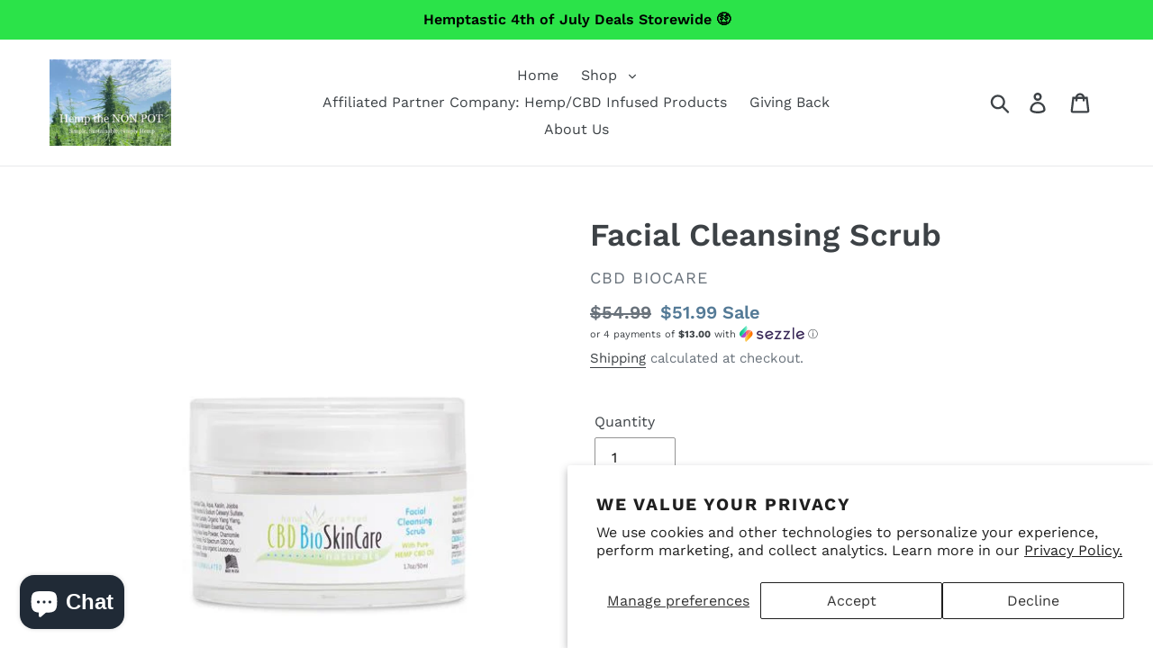

--- FILE ---
content_type: text/html; charset=utf-8
request_url: https://hempthenonpot.com/products/all-natural-cbd-facial-cleaning-scrub
body_size: 26427
content:
<!doctype html>
<html class="no-js" lang="en">
<head>
  <meta name="facebook-domain-verification" content="8m243wssqjwmaa4abab8b5lgpjbf2q" />
  <meta charset="utf-8">
  <meta http-equiv="X-UA-Compatible" content="IE=edge,chrome=1">
  <meta name="viewport" content="width=device-width,initial-scale=1">
  <meta name="theme-color" content="#557b97">
  <link rel="canonical" href="https://hempthenonpot.com/products/all-natural-cbd-facial-cleaning-scrub"><title>Facial Cleansing Scrub
&ndash; Hemp the NON POT</title>
	<!-- EGGFLOW SCRIPT START --><script src="//auth.eggflow.com/scripts/secure.js?tid=5de00747779b1" async></script><!-- EGGFLOW SCRIPT END --><meta name="description" content="This facial scrub is everything a woman could want in a daily face cleanser. The all natural ingredients will gently wash away dirt and debris. This scrub will leave your skin clean, moisturized, and soft to touch. Our goal with this hand crafted line was to create a natural skin care line to love and feel confident us"><!-- /snippets/social-meta-tags.liquid -->




<meta property="og:site_name" content="Hemp the NON POT">
<meta property="og:url" content="https://hempthenonpot.com/products/all-natural-cbd-facial-cleaning-scrub">
<meta property="og:title" content="Facial Cleansing Scrub">
<meta property="og:type" content="product">
<meta property="og:description" content="This facial scrub is everything a woman could want in a daily face cleanser. The all natural ingredients will gently wash away dirt and debris. This scrub will leave your skin clean, moisturized, and soft to touch. Our goal with this hand crafted line was to create a natural skin care line to love and feel confident us">

  <meta property="og:price:amount" content="51.99">
  <meta property="og:price:currency" content="USD">

<meta property="og:image" content="http://hempthenonpot.com/cdn/shop/files/Facial_Cleansing_Scrub_-_Hemp_the_NON_POT-3955019_1200x1200.jpg?v=1727396010"><meta property="og:image" content="http://hempthenonpot.com/cdn/shop/files/Facial_Cleansing_Scrub_-_Hemp_the_NON_POT-3955020_1200x1200.jpg?v=1727396015"><meta property="og:image" content="http://hempthenonpot.com/cdn/shop/files/Facial_Cleansing_Scrub_-_Hemp_the_NON_POT-3955021_1200x1200.jpg?v=1727396019">
<meta property="og:image:secure_url" content="https://hempthenonpot.com/cdn/shop/files/Facial_Cleansing_Scrub_-_Hemp_the_NON_POT-3955019_1200x1200.jpg?v=1727396010"><meta property="og:image:secure_url" content="https://hempthenonpot.com/cdn/shop/files/Facial_Cleansing_Scrub_-_Hemp_the_NON_POT-3955020_1200x1200.jpg?v=1727396015"><meta property="og:image:secure_url" content="https://hempthenonpot.com/cdn/shop/files/Facial_Cleansing_Scrub_-_Hemp_the_NON_POT-3955021_1200x1200.jpg?v=1727396019">


<meta name="twitter:card" content="summary_large_image">
<meta name="twitter:title" content="Facial Cleansing Scrub">
<meta name="twitter:description" content="This facial scrub is everything a woman could want in a daily face cleanser. The all natural ingredients will gently wash away dirt and debris. This scrub will leave your skin clean, moisturized, and soft to touch. Our goal with this hand crafted line was to create a natural skin care line to love and feel confident us">


  <link href="//hempthenonpot.com/cdn/shop/t/1/assets/theme.scss.css?v=176115190363145902231758279191" rel="stylesheet" type="text/css" media="all" />

  <script>
    var theme = {
      breakpoints: {
        medium: 750,
        large: 990,
        widescreen: 1400
      },
      strings: {
        addToCart: "Add to cart",
        soldOut: "Sold out",
        unavailable: "Unavailable",
        regularPrice: "Regular price",
        salePrice: "Sale price",
        sale: "Sale",
        showMore: "Show More",
        showLess: "Show Less",
        addressError: "Error looking up that address",
        addressNoResults: "No results for that address",
        addressQueryLimit: "You have exceeded the Google API usage limit. Consider upgrading to a \u003ca href=\"https:\/\/developers.google.com\/maps\/premium\/usage-limits\"\u003ePremium Plan\u003c\/a\u003e.",
        authError: "There was a problem authenticating your Google Maps account.",
        newWindow: "Opens in a new window.",
        external: "Opens external website.",
        newWindowExternal: "Opens external website in a new window.",
        removeLabel: "Remove [product]",
        update: "Update",
        quantity: "Quantity",
        discountedTotal: "Discounted total",
        regularTotal: "Regular total",
        priceColumn: "See Price column for discount details.",
        quantityMinimumMessage: "Quantity must be 1 or more",
        cartError: "There was an error while updating your cart. Please try again.",
        removedItemMessage: "Removed \u003cspan class=\"cart__removed-product-details\"\u003e([quantity]) [link]\u003c\/span\u003e from your cart.",
        unitPrice: "Unit price",
        unitPriceSeparator: "per",
        oneCartCount: "1 item",
        otherCartCount: "[count] items",
        quantityLabel: "Quantity: [count]"
      },
      moneyFormat: "${{amount}}",
      moneyFormatWithCurrency: "${{amount}} USD"
    }

    document.documentElement.className = document.documentElement.className.replace('no-js', 'js');
  </script><script src="//hempthenonpot.com/cdn/shop/t/1/assets/lazysizes.js?v=94224023136283657951568951130" async="async"></script>
  <script src="//hempthenonpot.com/cdn/shop/t/1/assets/vendor.js?v=12001839194546984181568951130" defer="defer"></script>
  <script src="//hempthenonpot.com/cdn/shop/t/1/assets/theme.js?v=43970868923318220201568951130" defer="defer"></script>

  <script>window.performance && window.performance.mark && window.performance.mark('shopify.content_for_header.start');</script><meta name="google-site-verification" content="xWAvPZIq8LLSt3F_30YtpiBTNjyVyEMDk01CR4fWBW4">
<meta name="google-site-verification" content="zpMu-s0yVQZJ1ERxuGLb928uewWHXAHQjCqo5b6_Mfg">
<meta name="google-site-verification" content="xWAvPZIq8LLSt3F_30YtpiBTNjyVyEMDk01CR4fWBW4">
<meta id="shopify-digital-wallet" name="shopify-digital-wallet" content="/26964852811/digital_wallets/dialog">
<link rel="alternate" type="application/json+oembed" href="https://hempthenonpot.com/products/all-natural-cbd-facial-cleaning-scrub.oembed">
<script async="async" src="/checkouts/internal/preloads.js?locale=en-US"></script>
<script id="shopify-features" type="application/json">{"accessToken":"7c53b99aa8a2a3b7f69f9809b505b319","betas":["rich-media-storefront-analytics"],"domain":"hempthenonpot.com","predictiveSearch":true,"shopId":26964852811,"locale":"en"}</script>
<script>var Shopify = Shopify || {};
Shopify.shop = "hemp-the-non-pot.myshopify.com";
Shopify.locale = "en";
Shopify.currency = {"active":"USD","rate":"1.0"};
Shopify.country = "US";
Shopify.theme = {"name":"Debut","id":77388087371,"schema_name":"Debut","schema_version":"13.4.0","theme_store_id":796,"role":"main"};
Shopify.theme.handle = "null";
Shopify.theme.style = {"id":null,"handle":null};
Shopify.cdnHost = "hempthenonpot.com/cdn";
Shopify.routes = Shopify.routes || {};
Shopify.routes.root = "/";</script>
<script type="module">!function(o){(o.Shopify=o.Shopify||{}).modules=!0}(window);</script>
<script>!function(o){function n(){var o=[];function n(){o.push(Array.prototype.slice.apply(arguments))}return n.q=o,n}var t=o.Shopify=o.Shopify||{};t.loadFeatures=n(),t.autoloadFeatures=n()}(window);</script>
<script id="shop-js-analytics" type="application/json">{"pageType":"product"}</script>
<script defer="defer" async type="module" src="//hempthenonpot.com/cdn/shopifycloud/shop-js/modules/v2/client.init-shop-cart-sync_WVOgQShq.en.esm.js"></script>
<script defer="defer" async type="module" src="//hempthenonpot.com/cdn/shopifycloud/shop-js/modules/v2/chunk.common_C_13GLB1.esm.js"></script>
<script defer="defer" async type="module" src="//hempthenonpot.com/cdn/shopifycloud/shop-js/modules/v2/chunk.modal_CLfMGd0m.esm.js"></script>
<script type="module">
  await import("//hempthenonpot.com/cdn/shopifycloud/shop-js/modules/v2/client.init-shop-cart-sync_WVOgQShq.en.esm.js");
await import("//hempthenonpot.com/cdn/shopifycloud/shop-js/modules/v2/chunk.common_C_13GLB1.esm.js");
await import("//hempthenonpot.com/cdn/shopifycloud/shop-js/modules/v2/chunk.modal_CLfMGd0m.esm.js");

  window.Shopify.SignInWithShop?.initShopCartSync?.({"fedCMEnabled":true,"windoidEnabled":true});

</script>
<script>(function() {
  var isLoaded = false;
  function asyncLoad() {
    if (isLoaded) return;
    isLoaded = true;
    var urls = ["https:\/\/cdn.eggflow.com\/v1\/en_US\/cross.js?init=5de00747779b1\u0026app=cross_promotion\u0026shop=hemp-the-non-pot.myshopify.com","https:\/\/cdn.shopify.com\/s\/files\/1\/0269\/6485\/2811\/t\/1\/assets\/globo.recurring.init.js?shop=hemp-the-non-pot.myshopify.com","https:\/\/multi-announcement-bar.ironfy.com\/assets\/ironfy-multi-announcement-bar-app.js?shop=hemp-the-non-pot.myshopify.com","https:\/\/widgets.automizelyads.com\/partner.js?organization_id=1c2fa36e0c5f4750b4323ca015871248\u0026app_key=hemp-the-non-pot\u0026shop=hemp-the-non-pot.myshopify.com","https:\/\/trust.conversionbear.com\/script?app=trust_badge\u0026shop=hemp-the-non-pot.myshopify.com"];
    for (var i = 0; i < urls.length; i++) {
      var s = document.createElement('script');
      s.type = 'text/javascript';
      s.async = true;
      s.src = urls[i];
      var x = document.getElementsByTagName('script')[0];
      x.parentNode.insertBefore(s, x);
    }
  };
  if(window.attachEvent) {
    window.attachEvent('onload', asyncLoad);
  } else {
    window.addEventListener('load', asyncLoad, false);
  }
})();</script>
<script id="__st">var __st={"a":26964852811,"offset":-18000,"reqid":"b17aba13-6cab-43f4-9d2f-98d0300e8c49-1769699455","pageurl":"hempthenonpot.com\/products\/all-natural-cbd-facial-cleaning-scrub","u":"4155929a25dd","p":"product","rtyp":"product","rid":4689311563851};</script>
<script>window.ShopifyPaypalV4VisibilityTracking = true;</script>
<script id="captcha-bootstrap">!function(){'use strict';const t='contact',e='account',n='new_comment',o=[[t,t],['blogs',n],['comments',n],[t,'customer']],c=[[e,'customer_login'],[e,'guest_login'],[e,'recover_customer_password'],[e,'create_customer']],r=t=>t.map((([t,e])=>`form[action*='/${t}']:not([data-nocaptcha='true']) input[name='form_type'][value='${e}']`)).join(','),a=t=>()=>t?[...document.querySelectorAll(t)].map((t=>t.form)):[];function s(){const t=[...o],e=r(t);return a(e)}const i='password',u='form_key',d=['recaptcha-v3-token','g-recaptcha-response','h-captcha-response',i],f=()=>{try{return window.sessionStorage}catch{return}},m='__shopify_v',_=t=>t.elements[u];function p(t,e,n=!1){try{const o=window.sessionStorage,c=JSON.parse(o.getItem(e)),{data:r}=function(t){const{data:e,action:n}=t;return t[m]||n?{data:e,action:n}:{data:t,action:n}}(c);for(const[e,n]of Object.entries(r))t.elements[e]&&(t.elements[e].value=n);n&&o.removeItem(e)}catch(o){console.error('form repopulation failed',{error:o})}}const l='form_type',E='cptcha';function T(t){t.dataset[E]=!0}const w=window,h=w.document,L='Shopify',v='ce_forms',y='captcha';let A=!1;((t,e)=>{const n=(g='f06e6c50-85a8-45c8-87d0-21a2b65856fe',I='https://cdn.shopify.com/shopifycloud/storefront-forms-hcaptcha/ce_storefront_forms_captcha_hcaptcha.v1.5.2.iife.js',D={infoText:'Protected by hCaptcha',privacyText:'Privacy',termsText:'Terms'},(t,e,n)=>{const o=w[L][v],c=o.bindForm;if(c)return c(t,g,e,D).then(n);var r;o.q.push([[t,g,e,D],n]),r=I,A||(h.body.append(Object.assign(h.createElement('script'),{id:'captcha-provider',async:!0,src:r})),A=!0)});var g,I,D;w[L]=w[L]||{},w[L][v]=w[L][v]||{},w[L][v].q=[],w[L][y]=w[L][y]||{},w[L][y].protect=function(t,e){n(t,void 0,e),T(t)},Object.freeze(w[L][y]),function(t,e,n,w,h,L){const[v,y,A,g]=function(t,e,n){const i=e?o:[],u=t?c:[],d=[...i,...u],f=r(d),m=r(i),_=r(d.filter((([t,e])=>n.includes(e))));return[a(f),a(m),a(_),s()]}(w,h,L),I=t=>{const e=t.target;return e instanceof HTMLFormElement?e:e&&e.form},D=t=>v().includes(t);t.addEventListener('submit',(t=>{const e=I(t);if(!e)return;const n=D(e)&&!e.dataset.hcaptchaBound&&!e.dataset.recaptchaBound,o=_(e),c=g().includes(e)&&(!o||!o.value);(n||c)&&t.preventDefault(),c&&!n&&(function(t){try{if(!f())return;!function(t){const e=f();if(!e)return;const n=_(t);if(!n)return;const o=n.value;o&&e.removeItem(o)}(t);const e=Array.from(Array(32),(()=>Math.random().toString(36)[2])).join('');!function(t,e){_(t)||t.append(Object.assign(document.createElement('input'),{type:'hidden',name:u})),t.elements[u].value=e}(t,e),function(t,e){const n=f();if(!n)return;const o=[...t.querySelectorAll(`input[type='${i}']`)].map((({name:t})=>t)),c=[...d,...o],r={};for(const[a,s]of new FormData(t).entries())c.includes(a)||(r[a]=s);n.setItem(e,JSON.stringify({[m]:1,action:t.action,data:r}))}(t,e)}catch(e){console.error('failed to persist form',e)}}(e),e.submit())}));const S=(t,e)=>{t&&!t.dataset[E]&&(n(t,e.some((e=>e===t))),T(t))};for(const o of['focusin','change'])t.addEventListener(o,(t=>{const e=I(t);D(e)&&S(e,y())}));const B=e.get('form_key'),M=e.get(l),P=B&&M;t.addEventListener('DOMContentLoaded',(()=>{const t=y();if(P)for(const e of t)e.elements[l].value===M&&p(e,B);[...new Set([...A(),...v().filter((t=>'true'===t.dataset.shopifyCaptcha))])].forEach((e=>S(e,t)))}))}(h,new URLSearchParams(w.location.search),n,t,e,['guest_login'])})(!0,!0)}();</script>
<script integrity="sha256-4kQ18oKyAcykRKYeNunJcIwy7WH5gtpwJnB7kiuLZ1E=" data-source-attribution="shopify.loadfeatures" defer="defer" src="//hempthenonpot.com/cdn/shopifycloud/storefront/assets/storefront/load_feature-a0a9edcb.js" crossorigin="anonymous"></script>
<script data-source-attribution="shopify.dynamic_checkout.dynamic.init">var Shopify=Shopify||{};Shopify.PaymentButton=Shopify.PaymentButton||{isStorefrontPortableWallets:!0,init:function(){window.Shopify.PaymentButton.init=function(){};var t=document.createElement("script");t.src="https://hempthenonpot.com/cdn/shopifycloud/portable-wallets/latest/portable-wallets.en.js",t.type="module",document.head.appendChild(t)}};
</script>
<script data-source-attribution="shopify.dynamic_checkout.buyer_consent">
  function portableWalletsHideBuyerConsent(e){var t=document.getElementById("shopify-buyer-consent"),n=document.getElementById("shopify-subscription-policy-button");t&&n&&(t.classList.add("hidden"),t.setAttribute("aria-hidden","true"),n.removeEventListener("click",e))}function portableWalletsShowBuyerConsent(e){var t=document.getElementById("shopify-buyer-consent"),n=document.getElementById("shopify-subscription-policy-button");t&&n&&(t.classList.remove("hidden"),t.removeAttribute("aria-hidden"),n.addEventListener("click",e))}window.Shopify?.PaymentButton&&(window.Shopify.PaymentButton.hideBuyerConsent=portableWalletsHideBuyerConsent,window.Shopify.PaymentButton.showBuyerConsent=portableWalletsShowBuyerConsent);
</script>
<script>
  function portableWalletsCleanup(e){e&&e.src&&console.error("Failed to load portable wallets script "+e.src);var t=document.querySelectorAll("shopify-accelerated-checkout .shopify-payment-button__skeleton, shopify-accelerated-checkout-cart .wallet-cart-button__skeleton"),e=document.getElementById("shopify-buyer-consent");for(let e=0;e<t.length;e++)t[e].remove();e&&e.remove()}function portableWalletsNotLoadedAsModule(e){e instanceof ErrorEvent&&"string"==typeof e.message&&e.message.includes("import.meta")&&"string"==typeof e.filename&&e.filename.includes("portable-wallets")&&(window.removeEventListener("error",portableWalletsNotLoadedAsModule),window.Shopify.PaymentButton.failedToLoad=e,"loading"===document.readyState?document.addEventListener("DOMContentLoaded",window.Shopify.PaymentButton.init):window.Shopify.PaymentButton.init())}window.addEventListener("error",portableWalletsNotLoadedAsModule);
</script>

<script type="module" src="https://hempthenonpot.com/cdn/shopifycloud/portable-wallets/latest/portable-wallets.en.js" onError="portableWalletsCleanup(this)" crossorigin="anonymous"></script>
<script nomodule>
  document.addEventListener("DOMContentLoaded", portableWalletsCleanup);
</script>

<script id='scb4127' type='text/javascript' async='' src='https://hempthenonpot.com/cdn/shopifycloud/privacy-banner/storefront-banner.js'></script><link id="shopify-accelerated-checkout-styles" rel="stylesheet" media="screen" href="https://hempthenonpot.com/cdn/shopifycloud/portable-wallets/latest/accelerated-checkout-backwards-compat.css" crossorigin="anonymous">
<style id="shopify-accelerated-checkout-cart">
        #shopify-buyer-consent {
  margin-top: 1em;
  display: inline-block;
  width: 100%;
}

#shopify-buyer-consent.hidden {
  display: none;
}

#shopify-subscription-policy-button {
  background: none;
  border: none;
  padding: 0;
  text-decoration: underline;
  font-size: inherit;
  cursor: pointer;
}

#shopify-subscription-policy-button::before {
  box-shadow: none;
}

      </style>

<script>window.performance && window.performance.mark && window.performance.mark('shopify.content_for_header.end');</script><link href="//hempthenonpot.com/cdn/shop/t/1/assets/globo.recurring.css?v=165895243840934654501636675606" rel="stylesheet" type="text/css" media="all" />
<script type="text/javascript">
  var GRCPConfigs = {"theme_store_id":796,"shop_url":"hemp-the-non-pot.myshopify.com","front_shop_url":"hemp-the-non-pot.myshopify.com","translations":{"option_purchase":"One-time purchase","option_discount":"Subscribe and save %discount","option_no_discount":"Subscribe","option_comment":"You'll receive a payment link and won't be charged unless you choose to. Delivery right to your door!","select_frequency":"Select frequency","daily":"Daily","weekly":"Weekly","monthly":"Monthly","any":"Choose period","days":"Days","weeks":"Weeks","months":"Months","button_text":"Subscribe now","button_loading_text":"Processing...","discount_properties":"Discount","recurring_properties":"Recurring","discount_name":"Subscription product"},"rules":[{"id":1347,"settings":{"manual":{"enable":true,"manual_products":["4137420226635","4689000988747","4694716612683","4137844572235","4731942174795","4685953794123","4701538779211","4164791828555","4121397821515","4136178253899","4136187035723","4121399853131","4688997220427","4694765469771","4694771105867","4689311563851","4694777725003","4688509272139","4107101634635","4104513552459","4694918758475","4683858968651","4727937237067","4734001152075","4684656967755","4706701017163","4683863359563","4706744401995","4706705571915","4685949796427","4107148755019","4701505749067","4107102978123","4165924716619","4369252614219","4694350987339","4696972394571","4165922521163","4701523411019","4730070466635","4369278304331","4107144167499"]},"automate":{"enable":false,"automate_operator":"and","automate_rule":[{"select":"TITLE","where":"EQUALS","value":null}]},"all":{"enable":false}},"options":{"hide_one_purchase":false,"type":"fixed","fixed_period_value":"4","fixed_period_type":"weeks","period_option":[],"discount":true,"discount_value":"10","discount_type":"percentage"}}]};

  GRCPConfigs.customer = { 'id': '', 'email': '', 'name': '' };
  GRCPConfigs.moneyFormat = "${{amount}}";
  GRCPConfigs.pageType = "product";GRCPConfigs.product = {"id":4689311563851,"title":"Facial Cleansing Scrub","handle":"all-natural-cbd-facial-cleaning-scrub","description":"\u003cp\u003eThis facial scrub is everything a woman could want in a daily face cleanser. The all natural ingredients will gently wash away dirt and debris. This scrub will leave your skin clean, moisturized, and soft to touch. Our goal with this hand crafted line was to create a natural skin care line to love and feel confident using every day and night.\u003c\/p\u003e","published_at":"2020-10-29T16:17:53-04:00","created_at":"2020-10-29T16:17:49-04:00","vendor":"CBD BioCare","type":"Facial Cleansers","tags":["All Natural","CBD for Skin","cbd products","Exfoliator","Face Cleanser","Facial Cleansing Scrub","Facial Scrub","Skin Care","skincare routine","Topical"],"price":5199,"price_min":5199,"price_max":5199,"available":true,"price_varies":false,"compare_at_price":5499,"compare_at_price_min":5499,"compare_at_price_max":5499,"compare_at_price_varies":false,"variants":[{"id":32925070524491,"title":"Default Title","option1":"Default Title","option2":null,"option3":null,"sku":"","requires_shipping":true,"taxable":true,"featured_image":null,"available":true,"name":"Facial Cleansing Scrub","public_title":null,"options":["Default Title"],"price":5199,"weight":48,"compare_at_price":5499,"inventory_management":"shopify","barcode":"850001302319","requires_selling_plan":false,"selling_plan_allocations":[]}],"images":["\/\/hempthenonpot.com\/cdn\/shop\/files\/Facial_Cleansing_Scrub_-_Hemp_the_NON_POT-3955019.jpg?v=1727396010","\/\/hempthenonpot.com\/cdn\/shop\/files\/Facial_Cleansing_Scrub_-_Hemp_the_NON_POT-3955020.jpg?v=1727396015","\/\/hempthenonpot.com\/cdn\/shop\/files\/Facial_Cleansing_Scrub_-_Hemp_the_NON_POT-3955021.jpg?v=1727396019","\/\/hempthenonpot.com\/cdn\/shop\/files\/Facial_Cleansing_Scrub_-_Hemp_the_NON_POT-3955023.jpg?v=1727396024","\/\/hempthenonpot.com\/cdn\/shop\/files\/Facial_Cleansing_Scrub_-_Hemp_the_NON_POT-3955025.jpg?v=1727396029"],"featured_image":"\/\/hempthenonpot.com\/cdn\/shop\/files\/Facial_Cleansing_Scrub_-_Hemp_the_NON_POT-3955019.jpg?v=1727396010","options":["Title"],"media":[{"alt":"Facial Cleansing Scrub - Hemp the NON POT","id":23962299170891,"position":1,"preview_image":{"aspect_ratio":1.0,"height":480,"width":480,"src":"\/\/hempthenonpot.com\/cdn\/shop\/files\/Facial_Cleansing_Scrub_-_Hemp_the_NON_POT-3955019.jpg?v=1727396010"},"aspect_ratio":1.0,"height":480,"media_type":"image","src":"\/\/hempthenonpot.com\/cdn\/shop\/files\/Facial_Cleansing_Scrub_-_Hemp_the_NON_POT-3955019.jpg?v=1727396010","width":480},{"alt":"Facial Cleansing Scrub - Hemp the NON POT","id":23962299465803,"position":2,"preview_image":{"aspect_ratio":1.063,"height":1195,"width":1270,"src":"\/\/hempthenonpot.com\/cdn\/shop\/files\/Facial_Cleansing_Scrub_-_Hemp_the_NON_POT-3955020.jpg?v=1727396015"},"aspect_ratio":1.063,"height":1195,"media_type":"image","src":"\/\/hempthenonpot.com\/cdn\/shop\/files\/Facial_Cleansing_Scrub_-_Hemp_the_NON_POT-3955020.jpg?v=1727396015","width":1270},{"alt":"Facial Cleansing Scrub - Hemp the NON POT","id":23962299498571,"position":3,"preview_image":{"aspect_ratio":1.462,"height":587,"width":858,"src":"\/\/hempthenonpot.com\/cdn\/shop\/files\/Facial_Cleansing_Scrub_-_Hemp_the_NON_POT-3955021.jpg?v=1727396019"},"aspect_ratio":1.462,"height":587,"media_type":"image","src":"\/\/hempthenonpot.com\/cdn\/shop\/files\/Facial_Cleansing_Scrub_-_Hemp_the_NON_POT-3955021.jpg?v=1727396019","width":858},{"alt":"Facial Cleansing Scrub - Hemp the NON POT","id":23962299629643,"position":4,"preview_image":{"aspect_ratio":1.109,"height":816,"width":905,"src":"\/\/hempthenonpot.com\/cdn\/shop\/files\/Facial_Cleansing_Scrub_-_Hemp_the_NON_POT-3955023.jpg?v=1727396024"},"aspect_ratio":1.109,"height":816,"media_type":"image","src":"\/\/hempthenonpot.com\/cdn\/shop\/files\/Facial_Cleansing_Scrub_-_Hemp_the_NON_POT-3955023.jpg?v=1727396024","width":905},{"alt":"Facial Cleansing Scrub - Hemp the NON POT","id":23962299760715,"position":5,"preview_image":{"aspect_ratio":1.0,"height":1024,"width":1024,"src":"\/\/hempthenonpot.com\/cdn\/shop\/files\/Facial_Cleansing_Scrub_-_Hemp_the_NON_POT-3955025.jpg?v=1727396029"},"aspect_ratio":1.0,"height":1024,"media_type":"image","src":"\/\/hempthenonpot.com\/cdn\/shop\/files\/Facial_Cleansing_Scrub_-_Hemp_the_NON_POT-3955025.jpg?v=1727396029","width":1024}],"requires_selling_plan":false,"selling_plan_groups":[],"content":"\u003cp\u003eThis facial scrub is everything a woman could want in a daily face cleanser. The all natural ingredients will gently wash away dirt and debris. This scrub will leave your skin clean, moisturized, and soft to touch. Our goal with this hand crafted line was to create a natural skin care line to love and feel confident using every day and night.\u003c\/p\u003e"};GRCPConfigs.product.variants[0] = {"id":32925070524491,"title":"Default Title","option1":"Default Title","option2":null,"option3":null,"sku":"","requires_shipping":true,"taxable":true,"featured_image":null,"available":true,"name":"Facial Cleansing Scrub","public_title":null,"options":["Default Title"],"price":5199,"weight":48,"compare_at_price":5499,"inventory_management":"shopify","barcode":"850001302319","requires_selling_plan":false,"selling_plan_allocations":[]};
      GRCPConfigs.product.variants[0].inventory_quantity = 1;GRCPConfigs.product.collections = [274939183179,266075471947,266075439179];
    GRCPConfigs.product.first_available_variant = {"id":32925070524491,"title":"Default Title","option1":"Default Title","option2":null,"option3":null,"sku":"","requires_shipping":true,"taxable":true,"featured_image":null,"available":true,"name":"Facial Cleansing Scrub","public_title":null,"options":["Default Title"],"price":5199,"weight":48,"compare_at_price":5499,"inventory_management":"shopify","barcode":"850001302319","requires_selling_plan":false,"selling_plan_allocations":[]};
    GRCPConfigs.product.selected_variant = null;</script>

<script type="text/javascript" src="//hempthenonpot.com/cdn/shop/t/1/assets/globo.recurring.js?v=86320000308777714951612639809" defer="defer"></script>
<link rel="stylesheet" href="https://cdnjs.cloudflare.com/ajax/libs/font-awesome/4.7.0/css/font-awesome.min.css">
<script src="https://cdn.shopify.com/extensions/019bfb28-807e-7afb-b213-9b4a43675fd4/pickup-app-ext-264/assets/bird-pickup-script.js" type="text/javascript" defer="defer"></script>
<script src="https://cdn.shopify.com/extensions/e8878072-2f6b-4e89-8082-94b04320908d/inbox-1254/assets/inbox-chat-loader.js" type="text/javascript" defer="defer"></script>
<link href="https://monorail-edge.shopifysvc.com" rel="dns-prefetch">
<script>(function(){if ("sendBeacon" in navigator && "performance" in window) {try {var session_token_from_headers = performance.getEntriesByType('navigation')[0].serverTiming.find(x => x.name == '_s').description;} catch {var session_token_from_headers = undefined;}var session_cookie_matches = document.cookie.match(/_shopify_s=([^;]*)/);var session_token_from_cookie = session_cookie_matches && session_cookie_matches.length === 2 ? session_cookie_matches[1] : "";var session_token = session_token_from_headers || session_token_from_cookie || "";function handle_abandonment_event(e) {var entries = performance.getEntries().filter(function(entry) {return /monorail-edge.shopifysvc.com/.test(entry.name);});if (!window.abandonment_tracked && entries.length === 0) {window.abandonment_tracked = true;var currentMs = Date.now();var navigation_start = performance.timing.navigationStart;var payload = {shop_id: 26964852811,url: window.location.href,navigation_start,duration: currentMs - navigation_start,session_token,page_type: "product"};window.navigator.sendBeacon("https://monorail-edge.shopifysvc.com/v1/produce", JSON.stringify({schema_id: "online_store_buyer_site_abandonment/1.1",payload: payload,metadata: {event_created_at_ms: currentMs,event_sent_at_ms: currentMs}}));}}window.addEventListener('pagehide', handle_abandonment_event);}}());</script>
<script id="web-pixels-manager-setup">(function e(e,d,r,n,o){if(void 0===o&&(o={}),!Boolean(null===(a=null===(i=window.Shopify)||void 0===i?void 0:i.analytics)||void 0===a?void 0:a.replayQueue)){var i,a;window.Shopify=window.Shopify||{};var t=window.Shopify;t.analytics=t.analytics||{};var s=t.analytics;s.replayQueue=[],s.publish=function(e,d,r){return s.replayQueue.push([e,d,r]),!0};try{self.performance.mark("wpm:start")}catch(e){}var l=function(){var e={modern:/Edge?\/(1{2}[4-9]|1[2-9]\d|[2-9]\d{2}|\d{4,})\.\d+(\.\d+|)|Firefox\/(1{2}[4-9]|1[2-9]\d|[2-9]\d{2}|\d{4,})\.\d+(\.\d+|)|Chrom(ium|e)\/(9{2}|\d{3,})\.\d+(\.\d+|)|(Maci|X1{2}).+ Version\/(15\.\d+|(1[6-9]|[2-9]\d|\d{3,})\.\d+)([,.]\d+|)( \(\w+\)|)( Mobile\/\w+|) Safari\/|Chrome.+OPR\/(9{2}|\d{3,})\.\d+\.\d+|(CPU[ +]OS|iPhone[ +]OS|CPU[ +]iPhone|CPU IPhone OS|CPU iPad OS)[ +]+(15[._]\d+|(1[6-9]|[2-9]\d|\d{3,})[._]\d+)([._]\d+|)|Android:?[ /-](13[3-9]|1[4-9]\d|[2-9]\d{2}|\d{4,})(\.\d+|)(\.\d+|)|Android.+Firefox\/(13[5-9]|1[4-9]\d|[2-9]\d{2}|\d{4,})\.\d+(\.\d+|)|Android.+Chrom(ium|e)\/(13[3-9]|1[4-9]\d|[2-9]\d{2}|\d{4,})\.\d+(\.\d+|)|SamsungBrowser\/([2-9]\d|\d{3,})\.\d+/,legacy:/Edge?\/(1[6-9]|[2-9]\d|\d{3,})\.\d+(\.\d+|)|Firefox\/(5[4-9]|[6-9]\d|\d{3,})\.\d+(\.\d+|)|Chrom(ium|e)\/(5[1-9]|[6-9]\d|\d{3,})\.\d+(\.\d+|)([\d.]+$|.*Safari\/(?![\d.]+ Edge\/[\d.]+$))|(Maci|X1{2}).+ Version\/(10\.\d+|(1[1-9]|[2-9]\d|\d{3,})\.\d+)([,.]\d+|)( \(\w+\)|)( Mobile\/\w+|) Safari\/|Chrome.+OPR\/(3[89]|[4-9]\d|\d{3,})\.\d+\.\d+|(CPU[ +]OS|iPhone[ +]OS|CPU[ +]iPhone|CPU IPhone OS|CPU iPad OS)[ +]+(10[._]\d+|(1[1-9]|[2-9]\d|\d{3,})[._]\d+)([._]\d+|)|Android:?[ /-](13[3-9]|1[4-9]\d|[2-9]\d{2}|\d{4,})(\.\d+|)(\.\d+|)|Mobile Safari.+OPR\/([89]\d|\d{3,})\.\d+\.\d+|Android.+Firefox\/(13[5-9]|1[4-9]\d|[2-9]\d{2}|\d{4,})\.\d+(\.\d+|)|Android.+Chrom(ium|e)\/(13[3-9]|1[4-9]\d|[2-9]\d{2}|\d{4,})\.\d+(\.\d+|)|Android.+(UC? ?Browser|UCWEB|U3)[ /]?(15\.([5-9]|\d{2,})|(1[6-9]|[2-9]\d|\d{3,})\.\d+)\.\d+|SamsungBrowser\/(5\.\d+|([6-9]|\d{2,})\.\d+)|Android.+MQ{2}Browser\/(14(\.(9|\d{2,})|)|(1[5-9]|[2-9]\d|\d{3,})(\.\d+|))(\.\d+|)|K[Aa][Ii]OS\/(3\.\d+|([4-9]|\d{2,})\.\d+)(\.\d+|)/},d=e.modern,r=e.legacy,n=navigator.userAgent;return n.match(d)?"modern":n.match(r)?"legacy":"unknown"}(),u="modern"===l?"modern":"legacy",c=(null!=n?n:{modern:"",legacy:""})[u],f=function(e){return[e.baseUrl,"/wpm","/b",e.hashVersion,"modern"===e.buildTarget?"m":"l",".js"].join("")}({baseUrl:d,hashVersion:r,buildTarget:u}),m=function(e){var d=e.version,r=e.bundleTarget,n=e.surface,o=e.pageUrl,i=e.monorailEndpoint;return{emit:function(e){var a=e.status,t=e.errorMsg,s=(new Date).getTime(),l=JSON.stringify({metadata:{event_sent_at_ms:s},events:[{schema_id:"web_pixels_manager_load/3.1",payload:{version:d,bundle_target:r,page_url:o,status:a,surface:n,error_msg:t},metadata:{event_created_at_ms:s}}]});if(!i)return console&&console.warn&&console.warn("[Web Pixels Manager] No Monorail endpoint provided, skipping logging."),!1;try{return self.navigator.sendBeacon.bind(self.navigator)(i,l)}catch(e){}var u=new XMLHttpRequest;try{return u.open("POST",i,!0),u.setRequestHeader("Content-Type","text/plain"),u.send(l),!0}catch(e){return console&&console.warn&&console.warn("[Web Pixels Manager] Got an unhandled error while logging to Monorail."),!1}}}}({version:r,bundleTarget:l,surface:e.surface,pageUrl:self.location.href,monorailEndpoint:e.monorailEndpoint});try{o.browserTarget=l,function(e){var d=e.src,r=e.async,n=void 0===r||r,o=e.onload,i=e.onerror,a=e.sri,t=e.scriptDataAttributes,s=void 0===t?{}:t,l=document.createElement("script"),u=document.querySelector("head"),c=document.querySelector("body");if(l.async=n,l.src=d,a&&(l.integrity=a,l.crossOrigin="anonymous"),s)for(var f in s)if(Object.prototype.hasOwnProperty.call(s,f))try{l.dataset[f]=s[f]}catch(e){}if(o&&l.addEventListener("load",o),i&&l.addEventListener("error",i),u)u.appendChild(l);else{if(!c)throw new Error("Did not find a head or body element to append the script");c.appendChild(l)}}({src:f,async:!0,onload:function(){if(!function(){var e,d;return Boolean(null===(d=null===(e=window.Shopify)||void 0===e?void 0:e.analytics)||void 0===d?void 0:d.initialized)}()){var d=window.webPixelsManager.init(e)||void 0;if(d){var r=window.Shopify.analytics;r.replayQueue.forEach((function(e){var r=e[0],n=e[1],o=e[2];d.publishCustomEvent(r,n,o)})),r.replayQueue=[],r.publish=d.publishCustomEvent,r.visitor=d.visitor,r.initialized=!0}}},onerror:function(){return m.emit({status:"failed",errorMsg:"".concat(f," has failed to load")})},sri:function(e){var d=/^sha384-[A-Za-z0-9+/=]+$/;return"string"==typeof e&&d.test(e)}(c)?c:"",scriptDataAttributes:o}),m.emit({status:"loading"})}catch(e){m.emit({status:"failed",errorMsg:(null==e?void 0:e.message)||"Unknown error"})}}})({shopId: 26964852811,storefrontBaseUrl: "https://hempthenonpot.com",extensionsBaseUrl: "https://extensions.shopifycdn.com/cdn/shopifycloud/web-pixels-manager",monorailEndpoint: "https://monorail-edge.shopifysvc.com/unstable/produce_batch",surface: "storefront-renderer",enabledBetaFlags: ["2dca8a86"],webPixelsConfigList: [{"id":"645038155","configuration":"{\"webPixelName\":\"Judge.me\"}","eventPayloadVersion":"v1","runtimeContext":"STRICT","scriptVersion":"34ad157958823915625854214640f0bf","type":"APP","apiClientId":683015,"privacyPurposes":["ANALYTICS"],"dataSharingAdjustments":{"protectedCustomerApprovalScopes":["read_customer_email","read_customer_name","read_customer_personal_data","read_customer_phone"]}},{"id":"shopify-app-pixel","configuration":"{}","eventPayloadVersion":"v1","runtimeContext":"STRICT","scriptVersion":"0450","apiClientId":"shopify-pixel","type":"APP","privacyPurposes":["ANALYTICS","MARKETING"]},{"id":"shopify-custom-pixel","eventPayloadVersion":"v1","runtimeContext":"LAX","scriptVersion":"0450","apiClientId":"shopify-pixel","type":"CUSTOM","privacyPurposes":["ANALYTICS","MARKETING"]}],isMerchantRequest: false,initData: {"shop":{"name":"Hemp the NON POT","paymentSettings":{"currencyCode":"USD"},"myshopifyDomain":"hemp-the-non-pot.myshopify.com","countryCode":"US","storefrontUrl":"https:\/\/hempthenonpot.com"},"customer":null,"cart":null,"checkout":null,"productVariants":[{"price":{"amount":51.99,"currencyCode":"USD"},"product":{"title":"Facial Cleansing Scrub","vendor":"CBD BioCare","id":"4689311563851","untranslatedTitle":"Facial Cleansing Scrub","url":"\/products\/all-natural-cbd-facial-cleaning-scrub","type":"Facial Cleansers"},"id":"32925070524491","image":{"src":"\/\/hempthenonpot.com\/cdn\/shop\/files\/Facial_Cleansing_Scrub_-_Hemp_the_NON_POT-3955019.jpg?v=1727396010"},"sku":"","title":"Default Title","untranslatedTitle":"Default Title"}],"purchasingCompany":null},},"https://hempthenonpot.com/cdn","1d2a099fw23dfb22ep557258f5m7a2edbae",{"modern":"","legacy":""},{"shopId":"26964852811","storefrontBaseUrl":"https:\/\/hempthenonpot.com","extensionBaseUrl":"https:\/\/extensions.shopifycdn.com\/cdn\/shopifycloud\/web-pixels-manager","surface":"storefront-renderer","enabledBetaFlags":"[\"2dca8a86\"]","isMerchantRequest":"false","hashVersion":"1d2a099fw23dfb22ep557258f5m7a2edbae","publish":"custom","events":"[[\"page_viewed\",{}],[\"product_viewed\",{\"productVariant\":{\"price\":{\"amount\":51.99,\"currencyCode\":\"USD\"},\"product\":{\"title\":\"Facial Cleansing Scrub\",\"vendor\":\"CBD BioCare\",\"id\":\"4689311563851\",\"untranslatedTitle\":\"Facial Cleansing Scrub\",\"url\":\"\/products\/all-natural-cbd-facial-cleaning-scrub\",\"type\":\"Facial Cleansers\"},\"id\":\"32925070524491\",\"image\":{\"src\":\"\/\/hempthenonpot.com\/cdn\/shop\/files\/Facial_Cleansing_Scrub_-_Hemp_the_NON_POT-3955019.jpg?v=1727396010\"},\"sku\":\"\",\"title\":\"Default Title\",\"untranslatedTitle\":\"Default Title\"}}]]"});</script><script>
  window.ShopifyAnalytics = window.ShopifyAnalytics || {};
  window.ShopifyAnalytics.meta = window.ShopifyAnalytics.meta || {};
  window.ShopifyAnalytics.meta.currency = 'USD';
  var meta = {"product":{"id":4689311563851,"gid":"gid:\/\/shopify\/Product\/4689311563851","vendor":"CBD BioCare","type":"Facial Cleansers","handle":"all-natural-cbd-facial-cleaning-scrub","variants":[{"id":32925070524491,"price":5199,"name":"Facial Cleansing Scrub","public_title":null,"sku":""}],"remote":false},"page":{"pageType":"product","resourceType":"product","resourceId":4689311563851,"requestId":"b17aba13-6cab-43f4-9d2f-98d0300e8c49-1769699455"}};
  for (var attr in meta) {
    window.ShopifyAnalytics.meta[attr] = meta[attr];
  }
</script>
<script class="analytics">
  (function () {
    var customDocumentWrite = function(content) {
      var jquery = null;

      if (window.jQuery) {
        jquery = window.jQuery;
      } else if (window.Checkout && window.Checkout.$) {
        jquery = window.Checkout.$;
      }

      if (jquery) {
        jquery('body').append(content);
      }
    };

    var hasLoggedConversion = function(token) {
      if (token) {
        return document.cookie.indexOf('loggedConversion=' + token) !== -1;
      }
      return false;
    }

    var setCookieIfConversion = function(token) {
      if (token) {
        var twoMonthsFromNow = new Date(Date.now());
        twoMonthsFromNow.setMonth(twoMonthsFromNow.getMonth() + 2);

        document.cookie = 'loggedConversion=' + token + '; expires=' + twoMonthsFromNow;
      }
    }

    var trekkie = window.ShopifyAnalytics.lib = window.trekkie = window.trekkie || [];
    if (trekkie.integrations) {
      return;
    }
    trekkie.methods = [
      'identify',
      'page',
      'ready',
      'track',
      'trackForm',
      'trackLink'
    ];
    trekkie.factory = function(method) {
      return function() {
        var args = Array.prototype.slice.call(arguments);
        args.unshift(method);
        trekkie.push(args);
        return trekkie;
      };
    };
    for (var i = 0; i < trekkie.methods.length; i++) {
      var key = trekkie.methods[i];
      trekkie[key] = trekkie.factory(key);
    }
    trekkie.load = function(config) {
      trekkie.config = config || {};
      trekkie.config.initialDocumentCookie = document.cookie;
      var first = document.getElementsByTagName('script')[0];
      var script = document.createElement('script');
      script.type = 'text/javascript';
      script.onerror = function(e) {
        var scriptFallback = document.createElement('script');
        scriptFallback.type = 'text/javascript';
        scriptFallback.onerror = function(error) {
                var Monorail = {
      produce: function produce(monorailDomain, schemaId, payload) {
        var currentMs = new Date().getTime();
        var event = {
          schema_id: schemaId,
          payload: payload,
          metadata: {
            event_created_at_ms: currentMs,
            event_sent_at_ms: currentMs
          }
        };
        return Monorail.sendRequest("https://" + monorailDomain + "/v1/produce", JSON.stringify(event));
      },
      sendRequest: function sendRequest(endpointUrl, payload) {
        // Try the sendBeacon API
        if (window && window.navigator && typeof window.navigator.sendBeacon === 'function' && typeof window.Blob === 'function' && !Monorail.isIos12()) {
          var blobData = new window.Blob([payload], {
            type: 'text/plain'
          });

          if (window.navigator.sendBeacon(endpointUrl, blobData)) {
            return true;
          } // sendBeacon was not successful

        } // XHR beacon

        var xhr = new XMLHttpRequest();

        try {
          xhr.open('POST', endpointUrl);
          xhr.setRequestHeader('Content-Type', 'text/plain');
          xhr.send(payload);
        } catch (e) {
          console.log(e);
        }

        return false;
      },
      isIos12: function isIos12() {
        return window.navigator.userAgent.lastIndexOf('iPhone; CPU iPhone OS 12_') !== -1 || window.navigator.userAgent.lastIndexOf('iPad; CPU OS 12_') !== -1;
      }
    };
    Monorail.produce('monorail-edge.shopifysvc.com',
      'trekkie_storefront_load_errors/1.1',
      {shop_id: 26964852811,
      theme_id: 77388087371,
      app_name: "storefront",
      context_url: window.location.href,
      source_url: "//hempthenonpot.com/cdn/s/trekkie.storefront.a804e9514e4efded663580eddd6991fcc12b5451.min.js"});

        };
        scriptFallback.async = true;
        scriptFallback.src = '//hempthenonpot.com/cdn/s/trekkie.storefront.a804e9514e4efded663580eddd6991fcc12b5451.min.js';
        first.parentNode.insertBefore(scriptFallback, first);
      };
      script.async = true;
      script.src = '//hempthenonpot.com/cdn/s/trekkie.storefront.a804e9514e4efded663580eddd6991fcc12b5451.min.js';
      first.parentNode.insertBefore(script, first);
    };
    trekkie.load(
      {"Trekkie":{"appName":"storefront","development":false,"defaultAttributes":{"shopId":26964852811,"isMerchantRequest":null,"themeId":77388087371,"themeCityHash":"381658670979170568","contentLanguage":"en","currency":"USD","eventMetadataId":"cd79fe7c-8992-4976-8de3-ce2f98263018"},"isServerSideCookieWritingEnabled":true,"monorailRegion":"shop_domain","enabledBetaFlags":["65f19447","b5387b81"]},"Session Attribution":{},"S2S":{"facebookCapiEnabled":false,"source":"trekkie-storefront-renderer","apiClientId":580111}}
    );

    var loaded = false;
    trekkie.ready(function() {
      if (loaded) return;
      loaded = true;

      window.ShopifyAnalytics.lib = window.trekkie;

      var originalDocumentWrite = document.write;
      document.write = customDocumentWrite;
      try { window.ShopifyAnalytics.merchantGoogleAnalytics.call(this); } catch(error) {};
      document.write = originalDocumentWrite;

      window.ShopifyAnalytics.lib.page(null,{"pageType":"product","resourceType":"product","resourceId":4689311563851,"requestId":"b17aba13-6cab-43f4-9d2f-98d0300e8c49-1769699455","shopifyEmitted":true});

      var match = window.location.pathname.match(/checkouts\/(.+)\/(thank_you|post_purchase)/)
      var token = match? match[1]: undefined;
      if (!hasLoggedConversion(token)) {
        setCookieIfConversion(token);
        window.ShopifyAnalytics.lib.track("Viewed Product",{"currency":"USD","variantId":32925070524491,"productId":4689311563851,"productGid":"gid:\/\/shopify\/Product\/4689311563851","name":"Facial Cleansing Scrub","price":"51.99","sku":"","brand":"CBD BioCare","variant":null,"category":"Facial Cleansers","nonInteraction":true,"remote":false},undefined,undefined,{"shopifyEmitted":true});
      window.ShopifyAnalytics.lib.track("monorail:\/\/trekkie_storefront_viewed_product\/1.1",{"currency":"USD","variantId":32925070524491,"productId":4689311563851,"productGid":"gid:\/\/shopify\/Product\/4689311563851","name":"Facial Cleansing Scrub","price":"51.99","sku":"","brand":"CBD BioCare","variant":null,"category":"Facial Cleansers","nonInteraction":true,"remote":false,"referer":"https:\/\/hempthenonpot.com\/products\/all-natural-cbd-facial-cleaning-scrub"});
      }
    });


        var eventsListenerScript = document.createElement('script');
        eventsListenerScript.async = true;
        eventsListenerScript.src = "//hempthenonpot.com/cdn/shopifycloud/storefront/assets/shop_events_listener-3da45d37.js";
        document.getElementsByTagName('head')[0].appendChild(eventsListenerScript);

})();</script>
<script
  defer
  src="https://hempthenonpot.com/cdn/shopifycloud/perf-kit/shopify-perf-kit-3.1.0.min.js"
  data-application="storefront-renderer"
  data-shop-id="26964852811"
  data-render-region="gcp-us-central1"
  data-page-type="product"
  data-theme-instance-id="77388087371"
  data-theme-name="Debut"
  data-theme-version="13.4.0"
  data-monorail-region="shop_domain"
  data-resource-timing-sampling-rate="10"
  data-shs="true"
  data-shs-beacon="true"
  data-shs-export-with-fetch="true"
  data-shs-logs-sample-rate="1"
  data-shs-beacon-endpoint="https://hempthenonpot.com/api/collect"
></script>
</head>

<body class="template-product">

  <a class="in-page-link visually-hidden skip-link" href="#MainContent">Skip to content</a>

  <div id="SearchDrawer" class="search-bar drawer drawer--top" role="dialog" aria-modal="true" aria-label="Search">
    <div class="search-bar__table">
      <div class="search-bar__table-cell search-bar__form-wrapper">
        <form class="search search-bar__form" action="/search" method="get" role="search">
          <input class="search__input search-bar__input" type="search" name="q" value="" placeholder="Search" aria-label="Search">
          <button class="search-bar__submit search__submit btn--link" type="submit">
            <svg aria-hidden="true" focusable="false" role="presentation" class="icon icon-search" viewBox="0 0 37 40"><path d="M35.6 36l-9.8-9.8c4.1-5.4 3.6-13.2-1.3-18.1-5.4-5.4-14.2-5.4-19.7 0-5.4 5.4-5.4 14.2 0 19.7 2.6 2.6 6.1 4.1 9.8 4.1 3 0 5.9-1 8.3-2.8l9.8 9.8c.4.4.9.6 1.4.6s1-.2 1.4-.6c.9-.9.9-2.1.1-2.9zm-20.9-8.2c-2.6 0-5.1-1-7-2.9-3.9-3.9-3.9-10.1 0-14C9.6 9 12.2 8 14.7 8s5.1 1 7 2.9c3.9 3.9 3.9 10.1 0 14-1.9 1.9-4.4 2.9-7 2.9z"/></svg>
            <span class="icon__fallback-text">Submit</span>
          </button>
        </form>
      </div>
      <div class="search-bar__table-cell text-right">
        <button type="button" class="btn--link search-bar__close js-drawer-close">
          <svg aria-hidden="true" focusable="false" role="presentation" class="icon icon-close" viewBox="0 0 40 40"><path d="M23.868 20.015L39.117 4.78c1.11-1.108 1.11-2.77 0-3.877-1.109-1.108-2.773-1.108-3.882 0L19.986 16.137 4.737.904C3.628-.204 1.965-.204.856.904c-1.11 1.108-1.11 2.77 0 3.877l15.249 15.234L.855 35.248c-1.108 1.108-1.108 2.77 0 3.877.555.554 1.248.831 1.942.831s1.386-.277 1.94-.83l15.25-15.234 15.248 15.233c.555.554 1.248.831 1.941.831s1.387-.277 1.941-.83c1.11-1.109 1.11-2.77 0-3.878L23.868 20.015z" class="layer"/></svg>
          <span class="icon__fallback-text">Close search</span>
        </button>
      </div>
    </div>
  </div><style data-shopify>

  .cart-popup {
    box-shadow: 1px 1px 10px 2px rgba(232, 233, 235, 0.5);
  }</style><div class="cart-popup-wrapper cart-popup-wrapper--hidden" role="dialog" aria-modal="true" aria-labelledby="CartPopupHeading" data-cart-popup-wrapper>
  <div class="cart-popup" data-cart-popup tabindex="-1">
    <h2 id="CartPopupHeading" class="cart-popup__heading">Just added to your cart</h2>
    <button class="cart-popup__close" aria-label="Close" data-cart-popup-close><svg aria-hidden="true" focusable="false" role="presentation" class="icon icon-close" viewBox="0 0 40 40"><path d="M23.868 20.015L39.117 4.78c1.11-1.108 1.11-2.77 0-3.877-1.109-1.108-2.773-1.108-3.882 0L19.986 16.137 4.737.904C3.628-.204 1.965-.204.856.904c-1.11 1.108-1.11 2.77 0 3.877l15.249 15.234L.855 35.248c-1.108 1.108-1.108 2.77 0 3.877.555.554 1.248.831 1.942.831s1.386-.277 1.94-.83l15.25-15.234 15.248 15.233c.555.554 1.248.831 1.941.831s1.387-.277 1.941-.83c1.11-1.109 1.11-2.77 0-3.878L23.868 20.015z" class="layer"/></svg></button>

    <div class="cart-popup-item">
      <div class="cart-popup-item__image-wrapper hide" data-cart-popup-image-wrapper>
        <div class="cart-popup-item__image cart-popup-item__image--placeholder" data-cart-popup-image-placeholder>
          <div data-placeholder-size></div>
          <div class="placeholder-background placeholder-background--animation"></div>
        </div>
      </div>
      <div class="cart-popup-item__description">
        <div>
          <div class="cart-popup-item__title" data-cart-popup-title></div>
          <ul class="product-details" aria-label="Product details" data-cart-popup-product-details></ul>
        </div>
        <div class="cart-popup-item__quantity">
          <span class="visually-hidden" data-cart-popup-quantity-label></span>
          <span aria-hidden="true">Qty:</span>
          <span aria-hidden="true" data-cart-popup-quantity></span>
        </div>
      </div>
    </div>

    <a href="/cart" class="cart-popup__cta-link btn btn--secondary-accent">
      View cart (<span data-cart-popup-cart-quantity></span>)
    </a>

    <div class="cart-popup__dismiss">
      <button class="cart-popup__dismiss-button text-link text-link--accent" data-cart-popup-dismiss>
        Continue shopping
      </button>
    </div>
  </div>
</div>

<div id="shopify-section-header" class="shopify-section">
  <style>
    
      .site-header__logo-image {
        max-width: 135px;
      }
    

    
      .site-header__logo-image {
        margin: 0;
      }
    
  </style>


<div data-section-id="header" data-section-type="header-section">
  
    
      <style>
        .announcement-bar {
          background-color: #2be349;
        }

        .announcement-bar--link:hover {
          

          
            
            background-color: #47e761;
          
        }

        .announcement-bar__message {
          color: #000000;
        }
      </style>

      
        <a href="/collections" class="announcement-bar announcement-bar--link">
      

        <p class="announcement-bar__message">Hemptastic 4th of July Deals Storewide 🤑</p>

      
        </a>
      

    
  

  <header class="site-header border-bottom logo--left" role="banner">
    <div class="grid grid--no-gutters grid--table site-header__mobile-nav">
      

      <div class="grid__item medium-up--one-quarter logo-align--left">
        
        
          <div class="h2 site-header__logo">
        
          
<a href="/" class="site-header__logo-image">
              
              <img class="lazyload js"
                   src="//hempthenonpot.com/cdn/shop/files/hempnonpotpic_300x300.jpg?v=1639424296"
                   data-src="//hempthenonpot.com/cdn/shop/files/hempnonpotpic_{width}x.jpg?v=1639424296"
                   data-widths="[180, 360, 540, 720, 900, 1080, 1296, 1512, 1728, 2048]"
                   data-aspectratio="1.411764705882353"
                   data-sizes="auto"
                   alt="Logo picture for Hemp the NON POT"
                   style="max-width: 135px">
              <noscript>
                
                <img src="//hempthenonpot.com/cdn/shop/files/hempnonpotpic_135x.jpg?v=1639424296"
                     srcset="//hempthenonpot.com/cdn/shop/files/hempnonpotpic_135x.jpg?v=1639424296 1x, //hempthenonpot.com/cdn/shop/files/hempnonpotpic_135x@2x.jpg?v=1639424296 2x"
                     alt="Logo picture for Hemp the NON POT"
                     style="max-width: 135px;">
              </noscript>
            </a>
          
        
          </div>
        
      </div>

      
        <nav class="grid__item medium-up--one-half small--hide" id="AccessibleNav" role="navigation">
          <ul class="site-nav list--inline " id="SiteNav">
  



    
      <li >
        <a href="/"
          class="site-nav__link site-nav__link--main"
          
        >
          <span class="site-nav__label">Home</span>
        </a>
      </li>
    
  



    
      <li class="site-nav--has-dropdown" data-has-dropdowns>
        <button class="site-nav__link site-nav__link--main site-nav__link--button" type="button" aria-expanded="false" aria-controls="SiteNavLabel-shop">
          <span class="site-nav__label">Shop </span><svg aria-hidden="true" focusable="false" role="presentation" class="icon icon--wide icon-chevron-down" viewBox="0 0 498.98 284.49"><defs><style>.cls-1{fill:#231f20}</style></defs><path class="cls-1" d="M80.93 271.76A35 35 0 0 1 140.68 247l189.74 189.75L520.16 247a35 35 0 1 1 49.5 49.5L355.17 511a35 35 0 0 1-49.5 0L91.18 296.5a34.89 34.89 0 0 1-10.25-24.74z" transform="translate(-80.93 -236.76)"/></svg>
        </button>

        <div class="site-nav__dropdown" id="SiteNavLabel-shop">
          
            <ul>
              
                <li>
                  <a href="/collections/hemp-only-products"
                  class="site-nav__link site-nav__child-link"
                  
                >
                    <span class="site-nav__label">Hemp Oil Only Products</span>
                  </a>
                </li>
              
                <li>
                  <a href="/collections/skin-care"
                  class="site-nav__link site-nav__child-link"
                  
                >
                    <span class="site-nav__label">Skincare Topicals</span>
                  </a>
                </li>
              
                <li>
                  <a href="/collections/cbd-for-dogs-and-cats"
                  class="site-nav__link site-nav__child-link"
                  
                >
                    <span class="site-nav__label">Pet Care</span>
                  </a>
                </li>
              
                <li>
                  <a href="/collections/edibles-and-consumables"
                  class="site-nav__link site-nav__child-link"
                  
                >
                    <span class="site-nav__label">Edibles and Consumables </span>
                  </a>
                </li>
              
                <li>
                  <a href="/collections/full-spectrum-oils"
                  class="site-nav__link site-nav__child-link"
                  
                >
                    <span class="site-nav__label">Broad Spectrum Oils</span>
                  </a>
                </li>
              
                <li>
                  <a href="/collections/hemp-accessories"
                  class="site-nav__link site-nav__child-link"
                  
                >
                    <span class="site-nav__label">Hemp Made Accessories </span>
                  </a>
                </li>
              
                <li>
                  <a href="/collections/bundle-and-save"
                  class="site-nav__link site-nav__child-link site-nav__link--last"
                  
                >
                    <span class="site-nav__label">Bundle and Save</span>
                  </a>
                </li>
              
            </ul>
          
        </div>
      </li>
    
  



    
      <li >
        <a href="/collections/affiliated-partner-companies"
          class="site-nav__link site-nav__link--main"
          
        >
          <span class="site-nav__label">Affiliated Partner Company: Hemp/CBD Infused Products</span>
        </a>
      </li>
    
  



    
      <li >
        <a href="/pages/helping-those-in-need"
          class="site-nav__link site-nav__link--main"
          
        >
          <span class="site-nav__label">Giving Back</span>
        </a>
      </li>
    
  



    
      <li >
        <a href="/pages/about-us"
          class="site-nav__link site-nav__link--main"
          
        >
          <span class="site-nav__label">About Us</span>
        </a>
      </li>
    
  
</ul>

        </nav>
      

      <div class="grid__item medium-up--one-quarter text-right site-header__icons site-header__icons--plus">
        <div class="site-header__icons-wrapper">
          <div class="site-header__search site-header__icon">
            <form action="/search" method="get" class="search-header search" role="search">
  <input class="search-header__input search__input"
    type="search"
    name="q"
    placeholder="Search"
    aria-label="Search">
  <button class="search-header__submit search__submit btn--link site-header__icon" type="submit">
    <svg aria-hidden="true" focusable="false" role="presentation" class="icon icon-search" viewBox="0 0 37 40"><path d="M35.6 36l-9.8-9.8c4.1-5.4 3.6-13.2-1.3-18.1-5.4-5.4-14.2-5.4-19.7 0-5.4 5.4-5.4 14.2 0 19.7 2.6 2.6 6.1 4.1 9.8 4.1 3 0 5.9-1 8.3-2.8l9.8 9.8c.4.4.9.6 1.4.6s1-.2 1.4-.6c.9-.9.9-2.1.1-2.9zm-20.9-8.2c-2.6 0-5.1-1-7-2.9-3.9-3.9-3.9-10.1 0-14C9.6 9 12.2 8 14.7 8s5.1 1 7 2.9c3.9 3.9 3.9 10.1 0 14-1.9 1.9-4.4 2.9-7 2.9z"/></svg>
    <span class="icon__fallback-text">Submit</span>
  </button>
</form>

          </div>

          <button type="button" class="btn--link site-header__icon site-header__search-toggle js-drawer-open-top">
            <svg aria-hidden="true" focusable="false" role="presentation" class="icon icon-search" viewBox="0 0 37 40"><path d="M35.6 36l-9.8-9.8c4.1-5.4 3.6-13.2-1.3-18.1-5.4-5.4-14.2-5.4-19.7 0-5.4 5.4-5.4 14.2 0 19.7 2.6 2.6 6.1 4.1 9.8 4.1 3 0 5.9-1 8.3-2.8l9.8 9.8c.4.4.9.6 1.4.6s1-.2 1.4-.6c.9-.9.9-2.1.1-2.9zm-20.9-8.2c-2.6 0-5.1-1-7-2.9-3.9-3.9-3.9-10.1 0-14C9.6 9 12.2 8 14.7 8s5.1 1 7 2.9c3.9 3.9 3.9 10.1 0 14-1.9 1.9-4.4 2.9-7 2.9z"/></svg>
            <span class="icon__fallback-text">Search</span>
          </button>

          
            
              <a href="https://shopify.com/26964852811/account?locale=en&region_country=US" class="site-header__icon site-header__account">
                <svg aria-hidden="true" focusable="false" role="presentation" class="icon icon-login" viewBox="0 0 28.33 37.68"><path d="M14.17 14.9a7.45 7.45 0 1 0-7.5-7.45 7.46 7.46 0 0 0 7.5 7.45zm0-10.91a3.45 3.45 0 1 1-3.5 3.46A3.46 3.46 0 0 1 14.17 4zM14.17 16.47A14.18 14.18 0 0 0 0 30.68c0 1.41.66 4 5.11 5.66a27.17 27.17 0 0 0 9.06 1.34c6.54 0 14.17-1.84 14.17-7a14.18 14.18 0 0 0-14.17-14.21zm0 17.21c-6.3 0-10.17-1.77-10.17-3a10.17 10.17 0 1 1 20.33 0c.01 1.23-3.86 3-10.16 3z"/></svg>
                <span class="icon__fallback-text">Log in</span>
              </a>
            
          

          <a href="/cart" class="site-header__icon site-header__cart">
            <svg aria-hidden="true" focusable="false" role="presentation" class="icon icon-cart" viewBox="0 0 37 40"><path d="M36.5 34.8L33.3 8h-5.9C26.7 3.9 23 .8 18.5.8S10.3 3.9 9.6 8H3.7L.5 34.8c-.2 1.5.4 2.4.9 3 .5.5 1.4 1.2 3.1 1.2h28c1.3 0 2.4-.4 3.1-1.3.7-.7 1-1.8.9-2.9zm-18-30c2.2 0 4.1 1.4 4.7 3.2h-9.5c.7-1.9 2.6-3.2 4.8-3.2zM4.5 35l2.8-23h2.2v3c0 1.1.9 2 2 2s2-.9 2-2v-3h10v3c0 1.1.9 2 2 2s2-.9 2-2v-3h2.2l2.8 23h-28z"/></svg>
            <span class="icon__fallback-text">Cart</span>
            <div id="CartCount" class="site-header__cart-count hide" data-cart-count-bubble>
              <span data-cart-count>0</span>
              <span class="icon__fallback-text medium-up--hide">items</span>
            </div>
          </a>

          

          
            <button type="button" class="btn--link site-header__icon site-header__menu js-mobile-nav-toggle mobile-nav--open" aria-controls="MobileNav"  aria-expanded="false" aria-label="Menu">
              <svg aria-hidden="true" focusable="false" role="presentation" class="icon icon-hamburger" viewBox="0 0 37 40"><path d="M33.5 25h-30c-1.1 0-2-.9-2-2s.9-2 2-2h30c1.1 0 2 .9 2 2s-.9 2-2 2zm0-11.5h-30c-1.1 0-2-.9-2-2s.9-2 2-2h30c1.1 0 2 .9 2 2s-.9 2-2 2zm0 23h-30c-1.1 0-2-.9-2-2s.9-2 2-2h30c1.1 0 2 .9 2 2s-.9 2-2 2z"/></svg>
              <svg aria-hidden="true" focusable="false" role="presentation" class="icon icon-close" viewBox="0 0 40 40"><path d="M23.868 20.015L39.117 4.78c1.11-1.108 1.11-2.77 0-3.877-1.109-1.108-2.773-1.108-3.882 0L19.986 16.137 4.737.904C3.628-.204 1.965-.204.856.904c-1.11 1.108-1.11 2.77 0 3.877l15.249 15.234L.855 35.248c-1.108 1.108-1.108 2.77 0 3.877.555.554 1.248.831 1.942.831s1.386-.277 1.94-.83l15.25-15.234 15.248 15.233c.555.554 1.248.831 1.941.831s1.387-.277 1.941-.83c1.11-1.109 1.11-2.77 0-3.878L23.868 20.015z" class="layer"/></svg>
            </button>
          
        </div>

      </div>
    </div>

    <nav class="mobile-nav-wrapper medium-up--hide" role="navigation">
      <ul id="MobileNav" class="mobile-nav">
        
<li class="mobile-nav__item border-bottom">
            
              <a href="/"
                class="mobile-nav__link"
                
              >
                <span class="mobile-nav__label">Home</span>
              </a>
            
          </li>
        
<li class="mobile-nav__item border-bottom">
            
              
              <button type="button" class="btn--link js-toggle-submenu mobile-nav__link" data-target="shop-2" data-level="1" aria-expanded="false">
                <span class="mobile-nav__label">Shop </span>
                <div class="mobile-nav__icon">
                  <svg aria-hidden="true" focusable="false" role="presentation" class="icon icon-chevron-right" viewBox="0 0 7 11"><path d="M1.5 11A1.5 1.5 0 0 1 .44 8.44L3.38 5.5.44 2.56A1.5 1.5 0 0 1 2.56.44l4 4a1.5 1.5 0 0 1 0 2.12l-4 4A1.5 1.5 0 0 1 1.5 11z" fill="#fff"/></svg>
                </div>
              </button>
              <ul class="mobile-nav__dropdown" data-parent="shop-2" data-level="2">
                <li class="visually-hidden" tabindex="-1" data-menu-title="2">Shop  Menu</li>
                <li class="mobile-nav__item border-bottom">
                  <div class="mobile-nav__table">
                    <div class="mobile-nav__table-cell mobile-nav__return">
                      <button class="btn--link js-toggle-submenu mobile-nav__return-btn" type="button" aria-expanded="true" aria-label="Shop ">
                        <svg aria-hidden="true" focusable="false" role="presentation" class="icon icon-chevron-left" viewBox="0 0 7 11"><path d="M5.5.037a1.5 1.5 0 0 1 1.06 2.56l-2.94 2.94 2.94 2.94a1.5 1.5 0 0 1-2.12 2.12l-4-4a1.5 1.5 0 0 1 0-2.12l4-4A1.5 1.5 0 0 1 5.5.037z" fill="#fff" class="layer"/></svg>
                      </button>
                    </div>
                    <span class="mobile-nav__sublist-link mobile-nav__sublist-header mobile-nav__sublist-header--main-nav-parent">
                      <span class="mobile-nav__label">Shop </span>
                    </span>
                  </div>
                </li>

                
                  <li class="mobile-nav__item border-bottom">
                    
                      <a href="/collections/hemp-only-products"
                        class="mobile-nav__sublist-link"
                        
                      >
                        <span class="mobile-nav__label">Hemp Oil Only Products</span>
                      </a>
                    
                  </li>
                
                  <li class="mobile-nav__item border-bottom">
                    
                      <a href="/collections/skin-care"
                        class="mobile-nav__sublist-link"
                        
                      >
                        <span class="mobile-nav__label">Skincare Topicals</span>
                      </a>
                    
                  </li>
                
                  <li class="mobile-nav__item border-bottom">
                    
                      <a href="/collections/cbd-for-dogs-and-cats"
                        class="mobile-nav__sublist-link"
                        
                      >
                        <span class="mobile-nav__label">Pet Care</span>
                      </a>
                    
                  </li>
                
                  <li class="mobile-nav__item border-bottom">
                    
                      <a href="/collections/edibles-and-consumables"
                        class="mobile-nav__sublist-link"
                        
                      >
                        <span class="mobile-nav__label">Edibles and Consumables </span>
                      </a>
                    
                  </li>
                
                  <li class="mobile-nav__item border-bottom">
                    
                      <a href="/collections/full-spectrum-oils"
                        class="mobile-nav__sublist-link"
                        
                      >
                        <span class="mobile-nav__label">Broad Spectrum Oils</span>
                      </a>
                    
                  </li>
                
                  <li class="mobile-nav__item border-bottom">
                    
                      <a href="/collections/hemp-accessories"
                        class="mobile-nav__sublist-link"
                        
                      >
                        <span class="mobile-nav__label">Hemp Made Accessories </span>
                      </a>
                    
                  </li>
                
                  <li class="mobile-nav__item">
                    
                      <a href="/collections/bundle-and-save"
                        class="mobile-nav__sublist-link"
                        
                      >
                        <span class="mobile-nav__label">Bundle and Save</span>
                      </a>
                    
                  </li>
                
              </ul>
            
          </li>
        
<li class="mobile-nav__item border-bottom">
            
              <a href="/collections/affiliated-partner-companies"
                class="mobile-nav__link"
                
              >
                <span class="mobile-nav__label">Affiliated Partner Company: Hemp/CBD Infused Products</span>
              </a>
            
          </li>
        
<li class="mobile-nav__item border-bottom">
            
              <a href="/pages/helping-those-in-need"
                class="mobile-nav__link"
                
              >
                <span class="mobile-nav__label">Giving Back</span>
              </a>
            
          </li>
        
<li class="mobile-nav__item">
            
              <a href="/pages/about-us"
                class="mobile-nav__link"
                
              >
                <span class="mobile-nav__label">About Us</span>
              </a>
            
          </li>
        
        
      </ul>
    </nav>
  </header>

  
</div>



<script type="application/ld+json">
{
  "@context": "http://schema.org",
  "@type": "Organization",
  "name": "Hemp the NON POT",
  
    
    "logo": "https:\/\/hempthenonpot.com\/cdn\/shop\/files\/hempnonpotpic_960x.jpg?v=1639424296",
  
  "sameAs": [
    "",
    "",
    "",
    "https:\/\/www.instagram.com\/hempthenonpot\/",
    "",
    "",
    "",
    ""
  ],
  "url": "https:\/\/hempthenonpot.com"
}
</script>




</div>

  <div class="page-container" id="PageContainer">

    <main class="main-content js-focus-hidden" id="MainContent" role="main" tabindex="-1">
      

<div id="shopify-section-product-template" class="shopify-section"><div class="product-template__container page-width"
  id="ProductSection-product-template"
  data-section-id="product-template"
  data-section-type="product"
  data-enable-history-state="true"
  data-ajax-enabled="true"
>
  


  <div class="grid product-single product-single--medium-image">
    <div class="grid__item product-single__photos medium-up--one-half">
        
        
        
        
<style>#FeaturedImage-product-template-32037026037835 {
    max-width: 480.0px;
    max-height: 480px;
  }

  #FeaturedImageZoom-product-template-32037026037835-wrapper {
    max-width: 480.0px;
  }
</style>


        <div id="FeaturedImageZoom-product-template-32037026037835-wrapper" class="product-single__photo-wrapper js">
          <div
          id="FeaturedImageZoom-product-template-32037026037835"
          style="padding-top:100.0%;"
          class="product-single__photo js-zoom-enabled product-single__photo--has-thumbnails"
          data-image-id="32037026037835"
           data-zoom="//hempthenonpot.com/cdn/shop/files/Facial_Cleansing_Scrub_-_Hemp_the_NON_POT-3955019_1024x1024@2x.jpg?v=1727396010">
            <img id="FeaturedImage-product-template-32037026037835"
                 class="feature-row__image product-featured-img lazyload"
                 src="//hempthenonpot.com/cdn/shop/files/Facial_Cleansing_Scrub_-_Hemp_the_NON_POT-3955019_300x300.jpg?v=1727396010"
                 data-src="//hempthenonpot.com/cdn/shop/files/Facial_Cleansing_Scrub_-_Hemp_the_NON_POT-3955019_{width}x.jpg?v=1727396010"
                 data-widths="[180, 360, 540, 720, 900, 1080, 1296, 1512, 1728, 2048]"
                 data-aspectratio="1.0"
                 data-sizes="auto"
                 tabindex="-1"
                 alt="Facial Cleansing Scrub - Hemp the NON POT">
          </div>
        </div>
      
        
        
        
        
<style>#FeaturedImage-product-template-32037026267211 {
    max-width: 563.2635983263598px;
    max-height: 530px;
  }

  #FeaturedImageZoom-product-template-32037026267211-wrapper {
    max-width: 563.2635983263598px;
  }
</style>


        <div id="FeaturedImageZoom-product-template-32037026267211-wrapper" class="product-single__photo-wrapper js">
          <div
          id="FeaturedImageZoom-product-template-32037026267211"
          style="padding-top:94.09448818897638%;"
          class="product-single__photo js-zoom-enabled product-single__photo--has-thumbnails hide"
          data-image-id="32037026267211"
           data-zoom="//hempthenonpot.com/cdn/shop/files/Facial_Cleansing_Scrub_-_Hemp_the_NON_POT-3955020_1024x1024@2x.jpg?v=1727396015">
            <img id="FeaturedImage-product-template-32037026267211"
                 class="feature-row__image product-featured-img lazyload lazypreload"
                 src="//hempthenonpot.com/cdn/shop/files/Facial_Cleansing_Scrub_-_Hemp_the_NON_POT-3955020_300x300.jpg?v=1727396015"
                 data-src="//hempthenonpot.com/cdn/shop/files/Facial_Cleansing_Scrub_-_Hemp_the_NON_POT-3955020_{width}x.jpg?v=1727396015"
                 data-widths="[180, 360, 540, 720, 900, 1080, 1296, 1512, 1728, 2048]"
                 data-aspectratio="1.0627615062761506"
                 data-sizes="auto"
                 tabindex="-1"
                 alt="Facial Cleansing Scrub - Hemp the NON POT">
          </div>
        </div>
      
        
        
        
        
<style>#FeaturedImage-product-template-32037026332747 {
    max-width: 774.6848381601363px;
    max-height: 530px;
  }

  #FeaturedImageZoom-product-template-32037026332747-wrapper {
    max-width: 774.6848381601363px;
  }
</style>


        <div id="FeaturedImageZoom-product-template-32037026332747-wrapper" class="product-single__photo-wrapper js">
          <div
          id="FeaturedImageZoom-product-template-32037026332747"
          style="padding-top:68.4149184149184%;"
          class="product-single__photo js-zoom-enabled product-single__photo--has-thumbnails hide"
          data-image-id="32037026332747"
           data-zoom="//hempthenonpot.com/cdn/shop/files/Facial_Cleansing_Scrub_-_Hemp_the_NON_POT-3955021_1024x1024@2x.jpg?v=1727396019">
            <img id="FeaturedImage-product-template-32037026332747"
                 class="feature-row__image product-featured-img lazyload lazypreload"
                 src="//hempthenonpot.com/cdn/shop/files/Facial_Cleansing_Scrub_-_Hemp_the_NON_POT-3955021_300x300.jpg?v=1727396019"
                 data-src="//hempthenonpot.com/cdn/shop/files/Facial_Cleansing_Scrub_-_Hemp_the_NON_POT-3955021_{width}x.jpg?v=1727396019"
                 data-widths="[180, 360, 540, 720, 900, 1080, 1296, 1512, 1728, 2048]"
                 data-aspectratio="1.4616695059625213"
                 data-sizes="auto"
                 tabindex="-1"
                 alt="Facial Cleansing Scrub - Hemp the NON POT">
          </div>
        </div>
      
        
        
        
        
<style>#FeaturedImage-product-template-32037026627659 {
    max-width: 587.8063725490196px;
    max-height: 530px;
  }

  #FeaturedImageZoom-product-template-32037026627659-wrapper {
    max-width: 587.8063725490196px;
  }
</style>


        <div id="FeaturedImageZoom-product-template-32037026627659-wrapper" class="product-single__photo-wrapper js">
          <div
          id="FeaturedImageZoom-product-template-32037026627659"
          style="padding-top:90.1657458563536%;"
          class="product-single__photo js-zoom-enabled product-single__photo--has-thumbnails hide"
          data-image-id="32037026627659"
           data-zoom="//hempthenonpot.com/cdn/shop/files/Facial_Cleansing_Scrub_-_Hemp_the_NON_POT-3955023_1024x1024@2x.jpg?v=1727396024">
            <img id="FeaturedImage-product-template-32037026627659"
                 class="feature-row__image product-featured-img lazyload lazypreload"
                 src="//hempthenonpot.com/cdn/shop/files/Facial_Cleansing_Scrub_-_Hemp_the_NON_POT-3955023_300x300.jpg?v=1727396024"
                 data-src="//hempthenonpot.com/cdn/shop/files/Facial_Cleansing_Scrub_-_Hemp_the_NON_POT-3955023_{width}x.jpg?v=1727396024"
                 data-widths="[180, 360, 540, 720, 900, 1080, 1296, 1512, 1728, 2048]"
                 data-aspectratio="1.1090686274509804"
                 data-sizes="auto"
                 tabindex="-1"
                 alt="Facial Cleansing Scrub - Hemp the NON POT">
          </div>
        </div>
      
        
        
        
        
<style>#FeaturedImage-product-template-32037026791499 {
    max-width: 530.0px;
    max-height: 530px;
  }

  #FeaturedImageZoom-product-template-32037026791499-wrapper {
    max-width: 530.0px;
  }
</style>


        <div id="FeaturedImageZoom-product-template-32037026791499-wrapper" class="product-single__photo-wrapper js">
          <div
          id="FeaturedImageZoom-product-template-32037026791499"
          style="padding-top:100.0%;"
          class="product-single__photo js-zoom-enabled product-single__photo--has-thumbnails hide"
          data-image-id="32037026791499"
           data-zoom="//hempthenonpot.com/cdn/shop/files/Facial_Cleansing_Scrub_-_Hemp_the_NON_POT-3955025_1024x1024@2x.jpg?v=1727396029">
            <img id="FeaturedImage-product-template-32037026791499"
                 class="feature-row__image product-featured-img lazyload lazypreload"
                 src="//hempthenonpot.com/cdn/shop/files/Facial_Cleansing_Scrub_-_Hemp_the_NON_POT-3955025_300x300.jpg?v=1727396029"
                 data-src="//hempthenonpot.com/cdn/shop/files/Facial_Cleansing_Scrub_-_Hemp_the_NON_POT-3955025_{width}x.jpg?v=1727396029"
                 data-widths="[180, 360, 540, 720, 900, 1080, 1296, 1512, 1728, 2048]"
                 data-aspectratio="1.0"
                 data-sizes="auto"
                 tabindex="-1"
                 alt="Facial Cleansing Scrub - Hemp the NON POT">
          </div>
        </div>
      

      <noscript>
        
        <img src="//hempthenonpot.com/cdn/shop/files/Facial_Cleansing_Scrub_-_Hemp_the_NON_POT-3955019_530x@2x.jpg?v=1727396010" alt="Facial Cleansing Scrub - Hemp the NON POT" id="FeaturedImage-product-template" class="product-featured-img" style="max-width: 530px;">
      </noscript>

      
        

        <div class="thumbnails-wrapper thumbnails-slider--active">
          
            <button type="button" class="btn btn--link medium-up--hide thumbnails-slider__btn thumbnails-slider__prev thumbnails-slider__prev--product-template">
              <svg aria-hidden="true" focusable="false" role="presentation" class="icon icon-chevron-left" viewBox="0 0 7 11"><path d="M5.5.037a1.5 1.5 0 0 1 1.06 2.56l-2.94 2.94 2.94 2.94a1.5 1.5 0 0 1-2.12 2.12l-4-4a1.5 1.5 0 0 1 0-2.12l4-4A1.5 1.5 0 0 1 5.5.037z" fill="#fff" class="layer"/></svg>
              <span class="icon__fallback-text">Previous slide</span>
            </button>
          
          <ul class="grid grid--uniform product-single__thumbnails product-single__thumbnails-product-template">
            
              <li class="grid__item medium-up--one-quarter product-single__thumbnails-item js">
                <a href="//hempthenonpot.com/cdn/shop/files/Facial_Cleansing_Scrub_-_Hemp_the_NON_POT-3955019_1024x1024@2x.jpg?v=1727396010"
                   class="text-link product-single__thumbnail product-single__thumbnail--product-template"
                   data-thumbnail-id="32037026037835"
                   data-zoom="//hempthenonpot.com/cdn/shop/files/Facial_Cleansing_Scrub_-_Hemp_the_NON_POT-3955019_1024x1024@2x.jpg?v=1727396010">
                     <img class="product-single__thumbnail-image" src="//hempthenonpot.com/cdn/shop/files/Facial_Cleansing_Scrub_-_Hemp_the_NON_POT-3955019_110x110@2x.jpg?v=1727396010" alt="Load image into Gallery viewer, Facial Cleansing Scrub - Hemp the NON POT">
                </a>
              </li>
            
              <li class="grid__item medium-up--one-quarter product-single__thumbnails-item js">
                <a href="//hempthenonpot.com/cdn/shop/files/Facial_Cleansing_Scrub_-_Hemp_the_NON_POT-3955020_1024x1024@2x.jpg?v=1727396015"
                   class="text-link product-single__thumbnail product-single__thumbnail--product-template"
                   data-thumbnail-id="32037026267211"
                   data-zoom="//hempthenonpot.com/cdn/shop/files/Facial_Cleansing_Scrub_-_Hemp_the_NON_POT-3955020_1024x1024@2x.jpg?v=1727396015">
                     <img class="product-single__thumbnail-image" src="//hempthenonpot.com/cdn/shop/files/Facial_Cleansing_Scrub_-_Hemp_the_NON_POT-3955020_110x110@2x.jpg?v=1727396015" alt="Load image into Gallery viewer, Facial Cleansing Scrub - Hemp the NON POT">
                </a>
              </li>
            
              <li class="grid__item medium-up--one-quarter product-single__thumbnails-item js">
                <a href="//hempthenonpot.com/cdn/shop/files/Facial_Cleansing_Scrub_-_Hemp_the_NON_POT-3955021_1024x1024@2x.jpg?v=1727396019"
                   class="text-link product-single__thumbnail product-single__thumbnail--product-template"
                   data-thumbnail-id="32037026332747"
                   data-zoom="//hempthenonpot.com/cdn/shop/files/Facial_Cleansing_Scrub_-_Hemp_the_NON_POT-3955021_1024x1024@2x.jpg?v=1727396019">
                     <img class="product-single__thumbnail-image" src="//hempthenonpot.com/cdn/shop/files/Facial_Cleansing_Scrub_-_Hemp_the_NON_POT-3955021_110x110@2x.jpg?v=1727396019" alt="Load image into Gallery viewer, Facial Cleansing Scrub - Hemp the NON POT">
                </a>
              </li>
            
              <li class="grid__item medium-up--one-quarter product-single__thumbnails-item js">
                <a href="//hempthenonpot.com/cdn/shop/files/Facial_Cleansing_Scrub_-_Hemp_the_NON_POT-3955023_1024x1024@2x.jpg?v=1727396024"
                   class="text-link product-single__thumbnail product-single__thumbnail--product-template"
                   data-thumbnail-id="32037026627659"
                   data-zoom="//hempthenonpot.com/cdn/shop/files/Facial_Cleansing_Scrub_-_Hemp_the_NON_POT-3955023_1024x1024@2x.jpg?v=1727396024">
                     <img class="product-single__thumbnail-image" src="//hempthenonpot.com/cdn/shop/files/Facial_Cleansing_Scrub_-_Hemp_the_NON_POT-3955023_110x110@2x.jpg?v=1727396024" alt="Load image into Gallery viewer, Facial Cleansing Scrub - Hemp the NON POT">
                </a>
              </li>
            
              <li class="grid__item medium-up--one-quarter product-single__thumbnails-item js">
                <a href="//hempthenonpot.com/cdn/shop/files/Facial_Cleansing_Scrub_-_Hemp_the_NON_POT-3955025_1024x1024@2x.jpg?v=1727396029"
                   class="text-link product-single__thumbnail product-single__thumbnail--product-template"
                   data-thumbnail-id="32037026791499"
                   data-zoom="//hempthenonpot.com/cdn/shop/files/Facial_Cleansing_Scrub_-_Hemp_the_NON_POT-3955025_1024x1024@2x.jpg?v=1727396029">
                     <img class="product-single__thumbnail-image" src="//hempthenonpot.com/cdn/shop/files/Facial_Cleansing_Scrub_-_Hemp_the_NON_POT-3955025_110x110@2x.jpg?v=1727396029" alt="Load image into Gallery viewer, Facial Cleansing Scrub - Hemp the NON POT">
                </a>
              </li>
            
          </ul>
          
            <button type="button" class="btn btn--link medium-up--hide thumbnails-slider__btn thumbnails-slider__next thumbnails-slider__next--product-template">
              <svg aria-hidden="true" focusable="false" role="presentation" class="icon icon-chevron-right" viewBox="0 0 7 11"><path d="M1.5 11A1.5 1.5 0 0 1 .44 8.44L3.38 5.5.44 2.56A1.5 1.5 0 0 1 2.56.44l4 4a1.5 1.5 0 0 1 0 2.12l-4 4A1.5 1.5 0 0 1 1.5 11z" fill="#fff"/></svg>
              <span class="icon__fallback-text">Next slide</span>
            </button>
          
        </div>
      
    </div>

    <div class="grid__item medium-up--one-half">
      <div class="product-single__meta">

        <h1 class="product-single__title">Facial Cleansing Scrub</h1>

          <div class="product__price">
            <!-- snippet/product-price.liquid -->

<dl class="price price--on-sale" data-price>

  
    <div class="price__vendor">
      <dt>
        <span class="visually-hidden">Vendor</span>
      </dt>
      <dd>
        CBD BioCare
      </dd>
    </div>
  

  <div class="price__regular">
    <dt>
      <span class="visually-hidden visually-hidden--inline">Regular price</span>
    </dt>
    <dd>
      
        
          <s class="price-item price-item--regular" data-regular-price>
            $54.99
          </s>
        
      
    </dd>
  </div>
  <div class="price__sale">
    <dt>
      <span class="visually-hidden visually-hidden--inline">Sale price</span>
    </dt>
    <dd>
      <span class="price-item price-item--sale" data-sale-price>
        $51.99
      </span>
      <span class="price-item__label" aria-hidden="true">Sale</span>
    </dd>
  </div>
  <div class="price__unit">
    <dt>
      <span class="visually-hidden visually-hidden--inline">Unit price</span>
    </dt>
    <dd class="price-unit-price"><span data-unit-price></span><span aria-hidden="true">/</span><span class="visually-hidden">per&nbsp;</span><span data-unit-price-base-unit></span></dd>
  </div>
</dl>

          </div><div class="product__policies rte"><a href="/policies/shipping-policy">Shipping</a> calculated at checkout.
</div>

          <form method="post" action="/cart/add" id="product_form_4689311563851" accept-charset="UTF-8" class="product-form product-form-product-template product-form--payment-button-no-variants
" enctype="multipart/form-data" novalidate="novalidate" data-product-form=""><input type="hidden" name="form_type" value="product" /><input type="hidden" name="utf8" value="✓" />
            

            <select name="id" id="ProductSelect-product-template" class="product-form__variants no-js">
              
                
                  <option  selected="selected"  value="32925070524491">
                    Default Title
                  </option>
                
              
            </select>

            
              <div class="product-form__item product-form__item--quantity">
                <label for="Quantity-product-template">Quantity</label>
                <input type="number" id="Quantity-product-template" name="quantity" value="1" min="1" class="product-form__input" pattern="[0-9]*" data-quantity-input>
              </div>
            

            <div class="product-form__error-message-wrapper product-form__error-message-wrapper--hidden product-form__error-message-wrapper--has-payment-button" data-error-message-wrapper role="alert">
              <span class="visually-hidden">Error </span>
              <svg aria-hidden="true" focusable="false" role="presentation" class="icon icon-error" viewBox="0 0 14 14"><g fill="none" fill-rule="evenodd"><path d="M7 0a7 7 0 0 1 7 7 7 7 0 1 1-7-7z"/><path class="icon-error__symbol" d="M6.328 8.396l-.252-5.4h1.836l-.24 5.4H6.328zM6.04 10.16c0-.528.432-.972.96-.972s.972.444.972.972c0 .516-.444.96-.972.96a.97.97 0 0 1-.96-.96z" fill-rule="nonzero"/></g></svg>
              <span class="product-form__error-message" data-error-message>Quantity must be 1 or more</span>
            </div>

            <div class="product-form__item product-form__item--submit product-form__item--payment-button product-form__item--no-variants">
              <button type="submit" name="add"
                
                aria-label="Add to cart"
                class="btn product-form__cart-submit btn--secondary-accent"
                data-add-to-cart>
                <span data-add-to-cart-text>
                  
                    Add to cart
                  
                </span>
                <span class="hide" data-loader>
                  <svg aria-hidden="true" focusable="false" role="presentation" class="icon icon-spinner" viewBox="0 0 20 20"><path d="M7.229 1.173a9.25 9.25 0 1 0 11.655 11.412 1.25 1.25 0 1 0-2.4-.698 6.75 6.75 0 1 1-8.506-8.329 1.25 1.25 0 1 0-.75-2.385z" fill="#919EAB"/></svg>
                </span>
              </button>
              
                <div data-shopify="payment-button" class="shopify-payment-button"> <shopify-accelerated-checkout recommended="null" fallback="{&quot;supports_subs&quot;:true,&quot;supports_def_opts&quot;:true,&quot;name&quot;:&quot;buy_it_now&quot;,&quot;wallet_params&quot;:{}}" access-token="7c53b99aa8a2a3b7f69f9809b505b319" buyer-country="US" buyer-locale="en" buyer-currency="USD" variant-params="[{&quot;id&quot;:32925070524491,&quot;requiresShipping&quot;:true}]" shop-id="26964852811" enabled-flags="[&quot;d6d12da0&quot;]" > <div class="shopify-payment-button__button" role="button" disabled aria-hidden="true" style="background-color: transparent; border: none"> <div class="shopify-payment-button__skeleton">&nbsp;</div> </div> </shopify-accelerated-checkout> <small id="shopify-buyer-consent" class="hidden" aria-hidden="true" data-consent-type="subscription"> This item is a recurring or deferred purchase. By continuing, I agree to the <span id="shopify-subscription-policy-button">cancellation policy</span> and authorize you to charge my payment method at the prices, frequency and dates listed on this page until my order is fulfilled or I cancel, if permitted. </small> </div>
              
            </div>
          <input type="hidden" name="product-id" value="4689311563851" /><input type="hidden" name="section-id" value="product-template" /></form>
        </div><p class="visually-hidden" data-product-status
          aria-live="polite"
          role="status"
        ></p><p class="visually-hidden" data-loader-status
          aria-live="assertive"
          role="alert"
          aria-hidden="true"
        >Adding product to your cart</p>

        <div class="product-single__description rte">
          <p>This facial scrub is everything a woman could want in a daily face cleanser. The all natural ingredients will gently wash away dirt and debris. This scrub will leave your skin clean, moisturized, and soft to touch. Our goal with this hand crafted line was to create a natural skin care line to love and feel confident using every day and night.</p>
        </div>

      <div id="shopify-product-reviews" data-id="4689311563851"></div>
      
        
          <!-- /snippets/social-sharing.liquid -->
<ul class="social-sharing">

  
    <li>
      <a target="_blank" href="//www.facebook.com/sharer.php?u=https://hempthenonpot.com/products/all-natural-cbd-facial-cleaning-scrub" class="btn btn--small btn--share share-facebook">
        <svg aria-hidden="true" focusable="false" role="presentation" class="icon icon-facebook" viewBox="0 0 20 20"><path fill="#444" d="M18.05.811q.439 0 .744.305t.305.744v16.637q0 .439-.305.744t-.744.305h-4.732v-7.221h2.415l.342-2.854h-2.757v-1.83q0-.659.293-1t1.073-.342h1.488V3.762q-.976-.098-2.171-.098-1.634 0-2.635.964t-1 2.72V9.47H7.951v2.854h2.415v7.221H1.413q-.439 0-.744-.305t-.305-.744V1.859q0-.439.305-.744T1.413.81H18.05z"/></svg>
        <span class="share-title" aria-hidden="true">Share</span>
        <span class="visually-hidden">Share on Facebook</span>
      </a>
    </li>
  

  
    <li>
      <a target="_blank" href="//twitter.com/share?text=Facial%20Cleansing%20Scrub&amp;url=https://hempthenonpot.com/products/all-natural-cbd-facial-cleaning-scrub" class="btn btn--small btn--share share-twitter">
        <svg aria-hidden="true" focusable="false" role="presentation" class="icon icon-twitter" viewBox="0 0 20 20"><path fill="#444" d="M19.551 4.208q-.815 1.202-1.956 2.038 0 .082.02.255t.02.255q0 1.589-.469 3.179t-1.426 3.036-2.272 2.567-3.158 1.793-3.963.672q-3.301 0-6.031-1.773.571.041.937.041 2.751 0 4.911-1.671-1.284-.02-2.292-.784T2.456 11.85q.346.082.754.082.55 0 1.039-.163-1.365-.285-2.262-1.365T1.09 7.918v-.041q.774.408 1.773.448-.795-.53-1.263-1.396t-.469-1.864q0-1.019.509-1.997 1.487 1.854 3.596 2.924T9.81 7.184q-.143-.509-.143-.897 0-1.63 1.161-2.781t2.832-1.151q.815 0 1.569.326t1.284.917q1.345-.265 2.506-.958-.428 1.386-1.732 2.18 1.243-.163 2.262-.611z"/></svg>
        <span class="share-title" aria-hidden="true">Tweet</span>
        <span class="visually-hidden">Tweet on Twitter</span>
      </a>
    </li>
  

  
    <li>
      <a target="_blank" href="//pinterest.com/pin/create/button/?url=https://hempthenonpot.com/products/all-natural-cbd-facial-cleaning-scrub&amp;media=//hempthenonpot.com/cdn/shop/files/Facial_Cleansing_Scrub_-_Hemp_the_NON_POT-3955019_1024x1024.jpg?v=1727396010&amp;description=Facial%20Cleansing%20Scrub" class="btn btn--small btn--share share-pinterest">
        <svg aria-hidden="true" focusable="false" role="presentation" class="icon icon-pinterest" viewBox="0 0 20 20"><path fill="#444" d="M9.958.811q1.903 0 3.635.744t2.988 2 2 2.988.744 3.635q0 2.537-1.256 4.696t-3.415 3.415-4.696 1.256q-1.39 0-2.659-.366.707-1.147.951-2.025l.659-2.561q.244.463.903.817t1.39.354q1.464 0 2.622-.842t1.793-2.305.634-3.293q0-2.171-1.671-3.769t-4.257-1.598q-1.586 0-2.903.537T5.298 5.897 4.066 7.775t-.427 2.037q0 1.268.476 2.22t1.427 1.342q.171.073.293.012t.171-.232q.171-.61.195-.756.098-.268-.122-.512-.634-.707-.634-1.83 0-1.854 1.281-3.183t3.354-1.329q1.83 0 2.854 1t1.025 2.61q0 1.342-.366 2.476t-1.049 1.817-1.561.683q-.732 0-1.195-.537t-.293-1.269q.098-.342.256-.878t.268-.915.207-.817.098-.732q0-.61-.317-1t-.927-.39q-.756 0-1.269.695t-.512 1.744q0 .39.061.756t.134.537l.073.171q-1 4.342-1.22 5.098-.195.927-.146 2.171-2.513-1.122-4.062-3.44T.59 10.177q0-3.879 2.744-6.623T9.957.81z"/></svg>
        <span class="share-title" aria-hidden="true">Pin it</span>
        <span class="visually-hidden">Pin on Pinterest</span>
      </a>
    </li>
  

</ul>

        
    </div>
  </div>
</div>


  <script type="application/json" id="ProductJson-product-template">
    {"id":4689311563851,"title":"Facial Cleansing Scrub","handle":"all-natural-cbd-facial-cleaning-scrub","description":"\u003cp\u003eThis facial scrub is everything a woman could want in a daily face cleanser. The all natural ingredients will gently wash away dirt and debris. This scrub will leave your skin clean, moisturized, and soft to touch. Our goal with this hand crafted line was to create a natural skin care line to love and feel confident using every day and night.\u003c\/p\u003e","published_at":"2020-10-29T16:17:53-04:00","created_at":"2020-10-29T16:17:49-04:00","vendor":"CBD BioCare","type":"Facial Cleansers","tags":["All Natural","CBD for Skin","cbd products","Exfoliator","Face Cleanser","Facial Cleansing Scrub","Facial Scrub","Skin Care","skincare routine","Topical"],"price":5199,"price_min":5199,"price_max":5199,"available":true,"price_varies":false,"compare_at_price":5499,"compare_at_price_min":5499,"compare_at_price_max":5499,"compare_at_price_varies":false,"variants":[{"id":32925070524491,"title":"Default Title","option1":"Default Title","option2":null,"option3":null,"sku":"","requires_shipping":true,"taxable":true,"featured_image":null,"available":true,"name":"Facial Cleansing Scrub","public_title":null,"options":["Default Title"],"price":5199,"weight":48,"compare_at_price":5499,"inventory_management":"shopify","barcode":"850001302319","requires_selling_plan":false,"selling_plan_allocations":[]}],"images":["\/\/hempthenonpot.com\/cdn\/shop\/files\/Facial_Cleansing_Scrub_-_Hemp_the_NON_POT-3955019.jpg?v=1727396010","\/\/hempthenonpot.com\/cdn\/shop\/files\/Facial_Cleansing_Scrub_-_Hemp_the_NON_POT-3955020.jpg?v=1727396015","\/\/hempthenonpot.com\/cdn\/shop\/files\/Facial_Cleansing_Scrub_-_Hemp_the_NON_POT-3955021.jpg?v=1727396019","\/\/hempthenonpot.com\/cdn\/shop\/files\/Facial_Cleansing_Scrub_-_Hemp_the_NON_POT-3955023.jpg?v=1727396024","\/\/hempthenonpot.com\/cdn\/shop\/files\/Facial_Cleansing_Scrub_-_Hemp_the_NON_POT-3955025.jpg?v=1727396029"],"featured_image":"\/\/hempthenonpot.com\/cdn\/shop\/files\/Facial_Cleansing_Scrub_-_Hemp_the_NON_POT-3955019.jpg?v=1727396010","options":["Title"],"media":[{"alt":"Facial Cleansing Scrub - Hemp the NON POT","id":23962299170891,"position":1,"preview_image":{"aspect_ratio":1.0,"height":480,"width":480,"src":"\/\/hempthenonpot.com\/cdn\/shop\/files\/Facial_Cleansing_Scrub_-_Hemp_the_NON_POT-3955019.jpg?v=1727396010"},"aspect_ratio":1.0,"height":480,"media_type":"image","src":"\/\/hempthenonpot.com\/cdn\/shop\/files\/Facial_Cleansing_Scrub_-_Hemp_the_NON_POT-3955019.jpg?v=1727396010","width":480},{"alt":"Facial Cleansing Scrub - Hemp the NON POT","id":23962299465803,"position":2,"preview_image":{"aspect_ratio":1.063,"height":1195,"width":1270,"src":"\/\/hempthenonpot.com\/cdn\/shop\/files\/Facial_Cleansing_Scrub_-_Hemp_the_NON_POT-3955020.jpg?v=1727396015"},"aspect_ratio":1.063,"height":1195,"media_type":"image","src":"\/\/hempthenonpot.com\/cdn\/shop\/files\/Facial_Cleansing_Scrub_-_Hemp_the_NON_POT-3955020.jpg?v=1727396015","width":1270},{"alt":"Facial Cleansing Scrub - Hemp the NON POT","id":23962299498571,"position":3,"preview_image":{"aspect_ratio":1.462,"height":587,"width":858,"src":"\/\/hempthenonpot.com\/cdn\/shop\/files\/Facial_Cleansing_Scrub_-_Hemp_the_NON_POT-3955021.jpg?v=1727396019"},"aspect_ratio":1.462,"height":587,"media_type":"image","src":"\/\/hempthenonpot.com\/cdn\/shop\/files\/Facial_Cleansing_Scrub_-_Hemp_the_NON_POT-3955021.jpg?v=1727396019","width":858},{"alt":"Facial Cleansing Scrub - Hemp the NON POT","id":23962299629643,"position":4,"preview_image":{"aspect_ratio":1.109,"height":816,"width":905,"src":"\/\/hempthenonpot.com\/cdn\/shop\/files\/Facial_Cleansing_Scrub_-_Hemp_the_NON_POT-3955023.jpg?v=1727396024"},"aspect_ratio":1.109,"height":816,"media_type":"image","src":"\/\/hempthenonpot.com\/cdn\/shop\/files\/Facial_Cleansing_Scrub_-_Hemp_the_NON_POT-3955023.jpg?v=1727396024","width":905},{"alt":"Facial Cleansing Scrub - Hemp the NON POT","id":23962299760715,"position":5,"preview_image":{"aspect_ratio":1.0,"height":1024,"width":1024,"src":"\/\/hempthenonpot.com\/cdn\/shop\/files\/Facial_Cleansing_Scrub_-_Hemp_the_NON_POT-3955025.jpg?v=1727396029"},"aspect_ratio":1.0,"height":1024,"media_type":"image","src":"\/\/hempthenonpot.com\/cdn\/shop\/files\/Facial_Cleansing_Scrub_-_Hemp_the_NON_POT-3955025.jpg?v=1727396029","width":1024}],"requires_selling_plan":false,"selling_plan_groups":[],"content":"\u003cp\u003eThis facial scrub is everything a woman could want in a daily face cleanser. The all natural ingredients will gently wash away dirt and debris. This scrub will leave your skin clean, moisturized, and soft to touch. Our goal with this hand crafted line was to create a natural skin care line to love and feel confident using every day and night.\u003c\/p\u003e"}
  </script>





</div>
<div id="shopify-section-product-recommendations" class="shopify-section"><div class="page-width" data-product-id="4689311563851" data-section-id="product-recommendations" data-section-type="product-recommendations"></div>
</div>



<script>
  // Override default values of shop.strings for each template.
  // Alternate product templates can change values of
  // add to cart button, sold out, and unavailable states here.
  theme.productStrings = {
    addToCart: "Add to cart",
    soldOut: "Sold out",
    unavailable: "Unavailable"
  }
</script>



<script type="application/ld+json">
{
  "@context": "http://schema.org/",
  "@type": "Product",
  "name": "Facial Cleansing Scrub",
  "url": "https:\/\/hempthenonpot.com\/products\/all-natural-cbd-facial-cleaning-scrub","image": [
      "https:\/\/hempthenonpot.com\/cdn\/shop\/files\/Facial_Cleansing_Scrub_-_Hemp_the_NON_POT-3955019_480x.jpg?v=1727396010"
    ],"description": "This facial scrub is everything a woman could want in a daily face cleanser. The all natural ingredients will gently wash away dirt and debris. This scrub will leave your skin clean, moisturized, and soft to touch. Our goal with this hand crafted line was to create a natural skin care line to love and feel confident using every day and night.","brand": {
    "@type": "Thing",
    "name": "CBD BioCare"
  },
  "offers": [{
        "@type" : "Offer","availability" : "http://schema.org/InStock",
        "price" : 51.99,
        "priceCurrency" : "USD",
        "url" : "https:\/\/hempthenonpot.com\/products\/all-natural-cbd-facial-cleaning-scrub?variant=32925070524491"
      }
]
}
</script>


<script src="https://widget.sezzle.com/v1/javascript/price-widget?uuid=90972709-33c0-45bb-8034-6fe427b3816c"></script>
<div id="shopify-section-sezzle-widget" class="shopify-section">

<style>
	.sezzle-shopify-info-button {
	
}
.sezzle-shopify-info-button .sezzle-button-text {
	
	font-size: 14px !important;
	
	text-align: 
	
}
</style>



</div>

    </main>

    <div id="shopify-section-footer" class="shopify-section">
<style>
  .site-footer__hr {
    border-bottom: 1px solid #dcdcdc;
  }

  .site-footer p,
  .site-footer__linklist-item a,
  .site-footer__rte a,
  .site-footer h4,
  .site-footer small,
  .site-footer__copyright-content a,
  .site-footer__newsletter-error {
    color: #3d4246;
  }

  .site-footer {
    color: #3d4246;
    background-color: #f5f5f5;
  }

  .site-footer__rte a {
    border-bottom: 1px solid #3d4246;
  }

  .site-footer__rte a:hover,
  .site-footer__linklist-item a:hover,
  .site-footer__copyright-content a:hover {
    color: #61696f;
    border-bottom: 1px solid #61696f;
  }
</style>

<footer class="site-footer" role="contentinfo">
  <div class="page-width">
    <div class="site-footer__content"><div class="site-footer__item
                    
                    site-footer__item--one-quarter
                    "
             >
          <div class="site-footer__item-inner site-footer__item-inner--link_list"><p class="h4">Quick links</p><ul class="site-footer__linklist
                            "><li class="site-footer__linklist-item">
                        <a href="/search"
                          
                        >
                          Search
                        </a>
                      </li><li class="site-footer__linklist-item">
                        <a href="/collections"
                          
                        >
                          Shop
                        </a>
                      </li><li class="site-footer__linklist-item">
                        <a href="/collections/cbd-for-dogs-and-cats"
                          
                        >
                          Pet Care
                        </a>
                      </li><li class="site-footer__linklist-item">
                        <a href="/pages/wholesale-for-retail-made-easy"
                          
                        >
                          Bulk Or Wholesale Discounts
                        </a>
                      </li><li class="site-footer__linklist-item">
                        <a href="/policies/refund-policy"
                          
                        >
                          Return Policy
                        </a>
                      </li><li class="site-footer__linklist-item">
                        <a href="/policies/shipping-policy"
                          
                        >
                          Shipping Policy
                        </a>
                      </li><li class="site-footer__linklist-item">
                        <a href="/policies/terms-of-service"
                          
                        >
                          Terms of Service
                        </a>
                      </li><li class="site-footer__linklist-item">
                        <a href="/policies/privacy-policy"
                          
                        >
                          Privacy Policy
                        </a>
                      </li><li class="site-footer__linklist-item">
                        <a href="/pages/ccpa-opt-out"
                          
                        >
                          Do not sell my personal information
                        </a>
                      </li></ul></div>
        </div><div class="site-footer__item
                    
                    site-footer__item--one-quarter
                    "
             >
          <div class="site-footer__item-inner site-footer__item-inner--text"><p class="h4">Contact Us</p><div class="site-footer__rte
                              ">
                      <p>Home Office</p><p>2918 Rio Rita Ave</p><p>Louisville, KY 40220</p><p>(502) 435-6646</p><p>hempthenonpot@icloud.com</p><p></p>
                  </div></div>
        </div><div class="site-footer__item
                    
                    site-footer__item--one-quarter
                    "
             >
          <div class="site-footer__item-inner site-footer__item-inner--newsletter"><p class="h4">Subscribe to Our Newsletter!</p><div class="site-footer__newsletter
                          "><form method="post" action="/contact#ContactFooter" id="ContactFooter" accept-charset="UTF-8" class="contact-form" novalidate="novalidate"><input type="hidden" name="form_type" value="customer" /><input type="hidden" name="utf8" value="✓" />
<input type="hidden" name="contact[tags]" value="newsletter">
                    <div class="input-group ">
                      <input type="email"
                        name="contact[email]"
                        id="ContactFooter-email"
                        class="input-group__field newsletter__input"
                        value=""
                        placeholder="Email address"
                        aria-label="Email address"
                        aria-required="true"
                        required
                        autocorrect="off"
                        autocapitalize="off"
                        >
                      <span class="input-group__btn">
                        <button type="submit" class="btn newsletter__submit" name="commit" id="Subscribe">
                          <span class="newsletter__submit-text--large">Subscribe</span>
                        </button>
                      </span>
                    </div>
                    
                  </form>
                </div></div>
        </div><div class="site-footer__item
                    
                    site-footer__item--one-quarter
                    "
             >
          <div class="site-footer__item-inner site-footer__item-inner--text"><p class="h4">Disclaimer / FDA Disclosures</p><div class="site-footer__rte
                              ">
                      <p>The information found on Hemp the NON POT‘s website and any products, services, software, tools, applications, features or functionality offered or made available on or through the website are not in any way intended to provide medical or business advice nor is it intended to create a doctor-patient relationship. Nothing contained on the Site should be construed as nor is it intended to be used for medical diagnosis or treatment. The site should not be used in place of the advice of your physician or other qualified health care provider. Any interactive tools contained on the Site are provided to assist you in your personal research on skincare and wellness issues.</p><p>Results from the use of CBD BioCare’s or Hemp the NON POT products may vary depending upon the individual, and neither company makes any guarantee as to the results that you may experience. Hemp the NON POT recommends that you consult with your physician or other qualified health care provider before beginning any product regimen or treatment. You should not disregard or delay seeking medical advice based upon any information provided on the Site.<br/><strong>FDA Disclaimer</strong> <br/>The statements made regarding these products have not been evaluated by the Food and Drug Administration. The efficacy of these products has not been confirmed by FDA-approved research. These products are not intended to diagnose, treat, cure or prevent any disease. All information presented here is not meant as a substitute for or alternative to information from health care practitioners. Please consult your health care professional about potential interactions or other possible complications before using any product. The Federal Food, Drug and Cosmetic Act requires this notice.</p><p></p>
                  </div></div>
        </div></div>
  </div>

  <hr class="site-footer__hr">

  <div class="page-width">
    <div class="grid grid--no-gutters small--text-center">
      <div class="grid__item one-half small--one-whole"><ul class="list--inline site-footer__social-icons social-icons site-footer__icon-list"><li>
                <a class="social-icons__link" href="https://www.instagram.com/hempthenonpot/" aria-describedby="a11y-external-message"><svg aria-hidden="true" focusable="false" role="presentation" class="icon icon-instagram" viewBox="0 0 512 512"><path d="M256 49.5c67.3 0 75.2.3 101.8 1.5 24.6 1.1 37.9 5.2 46.8 8.7 11.8 4.6 20.2 10 29 18.8s14.3 17.2 18.8 29c3.4 8.9 7.6 22.2 8.7 46.8 1.2 26.6 1.5 34.5 1.5 101.8s-.3 75.2-1.5 101.8c-1.1 24.6-5.2 37.9-8.7 46.8-4.6 11.8-10 20.2-18.8 29s-17.2 14.3-29 18.8c-8.9 3.4-22.2 7.6-46.8 8.7-26.6 1.2-34.5 1.5-101.8 1.5s-75.2-.3-101.8-1.5c-24.6-1.1-37.9-5.2-46.8-8.7-11.8-4.6-20.2-10-29-18.8s-14.3-17.2-18.8-29c-3.4-8.9-7.6-22.2-8.7-46.8-1.2-26.6-1.5-34.5-1.5-101.8s.3-75.2 1.5-101.8c1.1-24.6 5.2-37.9 8.7-46.8 4.6-11.8 10-20.2 18.8-29s17.2-14.3 29-18.8c8.9-3.4 22.2-7.6 46.8-8.7 26.6-1.3 34.5-1.5 101.8-1.5m0-45.4c-68.4 0-77 .3-103.9 1.5C125.3 6.8 107 11.1 91 17.3c-16.6 6.4-30.6 15.1-44.6 29.1-14 14-22.6 28.1-29.1 44.6-6.2 16-10.5 34.3-11.7 61.2C4.4 179 4.1 187.6 4.1 256s.3 77 1.5 103.9c1.2 26.8 5.5 45.1 11.7 61.2 6.4 16.6 15.1 30.6 29.1 44.6 14 14 28.1 22.6 44.6 29.1 16 6.2 34.3 10.5 61.2 11.7 26.9 1.2 35.4 1.5 103.9 1.5s77-.3 103.9-1.5c26.8-1.2 45.1-5.5 61.2-11.7 16.6-6.4 30.6-15.1 44.6-29.1 14-14 22.6-28.1 29.1-44.6 6.2-16 10.5-34.3 11.7-61.2 1.2-26.9 1.5-35.4 1.5-103.9s-.3-77-1.5-103.9c-1.2-26.8-5.5-45.1-11.7-61.2-6.4-16.6-15.1-30.6-29.1-44.6-14-14-28.1-22.6-44.6-29.1-16-6.2-34.3-10.5-61.2-11.7-27-1.1-35.6-1.4-104-1.4z"/><path d="M256 126.6c-71.4 0-129.4 57.9-129.4 129.4s58 129.4 129.4 129.4 129.4-58 129.4-129.4-58-129.4-129.4-129.4zm0 213.4c-46.4 0-84-37.6-84-84s37.6-84 84-84 84 37.6 84 84-37.6 84-84 84z"/><circle cx="390.5" cy="121.5" r="30.2"/></svg><span class="icon__fallback-text">Instagram</span>
                </a>
              </li></ul></div>

      <div class="grid__item one-half small--one-whole">
        
          <div class="grid__item site-footer__payment-icons">
            
          </div>
        
      </div>
      <div class="grid__item">
        <small class="site-footer__copyright-content">&copy; 2026, <a href="/" title="">Hemp the NON POT</a></small>
        <small class="site-footer__copyright-content site-footer__copyright-content--powered-by"><a target="_blank" rel="nofollow" href="https://www.shopify.com?utm_campaign=poweredby&amp;utm_medium=shopify&amp;utm_source=onlinestore">Powered by Shopify</a></small>
      </div>
    </div>
  </div>
</footer>




</div>

    <div id="slideshow-info" class="visually-hidden" aria-hidden="true">Use left/right arrows to navigate the slideshow or swipe left/right if using a mobile device</div>

  </div>

  <ul hidden>
    <li id="a11y-refresh-page-message">choosing a selection results in a full page refresh</li>
    <li id="a11y-selection-message">press the space key then arrow keys to make a selection</li>
  </ul>
<div id="shopify-block-AY2lIZStBWFNsK0Njd__11468047240823483236" class="shopify-block shopify-app-block"><div id="sezzle-checkout-button-embed-block-error"></div>
<style>
  .sezzle-checkout-button {
   
        padding: 9px 12.5px !important;
    

    

    

    

    

    
}
</style>
<script>
   

   
      const embedCheckoutRendererScript = document.createElement("script");
      embedCheckoutRendererScript.type = "text/javascript";
      embedCheckoutRendererScript.src = "https://cdn.shopify.com/extensions/019b6a94-2b2c-76a7-8eb3-43bf2c9c0b12/sezzle-widget-2-154/assets/checkout-button-renderer.min.js";
      embedCheckoutRendererScript.onload = function() {
         new CheckoutButtonRenderer({
            merchantUUID : "90972709-33c0-45bb-8034-6fe427b3816c",
            defaultPlacement : "true",
            theme : "light",
            template : "Pay with %%logo%%",
            cartTotal : 0,
         }).init();
      };
      document.head.appendChild(embedCheckoutRendererScript);
   
</script>




</div><div id="shopify-block-AU0lvN0R5Rm4rWm1uS__16015553545834452532" class="shopify-block shopify-app-block"><!-- BEGIN app snippet: app_init -->
<script type="text/javascript" data-id="bc_app_init_script">
  window.BC_SHOPPING_CART = []
  window.BC_SHOPPING_CART_TOTAL = 0
  window.BC_SHOP_LOCALE = 'en'
  window.BC_SLOT_ID = ''
  
    window.BC_APP_SETTINGS = {"shopId":22040,"status":true,"showOnThankyou":true,"accentColor":"#666666","design":{},"watchNode":null,"cssSelector":null,"cssSelectorPosition":"BEFORE","retainSelectionsOnReload":true,"enableChangeQuantityFix":false,"enableGlobalPostcodeChecker":false,"checkoutCssSelector":null,"ajaxWidgetInitDelay":1000,"customJs":null,"customCss":"#birdchime-slots-box td { padding: 0; margin: 0}\n#birdchime-slots-box th.rdp-head_cell { padding: 10px }\n            ","enableDebug":false,"hasPostalCodes":false}
    if (window.BC_APP_SETTINGS.customCss) {
      const style = document.createElement('style');
      style.textContent = window.BC_APP_SETTINGS.customCss;
      window && window.document && window.document.head.appendChild(style);
    }
    if (window.BC_APP_SETTINGS.customJs) {
      eval?.(`${window.BC_APP_SETTINGS.customJs}`);
    }
  
</script>

<script>
  window.BirdState = {
    settings: window.BC_APP_SETTINGS,
    locale: 'en',
    cart: [],
    cartTotal: 0,
    customer: 
    { id: '', loggedIn: false, tags: [] }
  
,
    languages: 
    {"en":{"language":"en-US","time_label":"Select Time","date_format":"PP","time_format":"%l:%M %p","pickup_label":"Store Pickup","error_message":"Please select date / time","pickup_locale":"en-CA","calendar_label":"Pick a date","shipping_label":"Shipping","delivery_locale":"en-AU","shipping_locale":"en","thankyou_header":"Your selected date and time","collector_header":"Enter collector details below","pickup_time_label":"Select Time","thankyou_day_label":"Selected Day","pickup_search_label":"Search for pickup location","thankyou_date_label":"Selected Date","thankyou_time_label":"Selected Time","collector_name_label":"Name of person collecting","local_delivery_label":"Local Delivery","widget_footer_pickup":"","collector_email_label":"Email of person collecting","delivery_method_label":"Delivery Method","network_error_message":"Selections not saved. Please try again","products_pickup_error":"Products in cart are not available for pickup from selected location","thankyou_method_label":"Selected Method","thankyou_submit_label":"Submit","pickup_min_value_error":"Minimum value for pickup is {{value}}","widget_footer_delivery":"","widget_footer_shipping":"","products_delivery_error":"Products in the cart are not available for delivery","products_shipping_error":"Products in the cart are not available for shipping","thankyou_location_label":"Pickup Location","delivery_min_value_error":"Minimum value for delivery is {{value}}","shipping_min_value_error":"Minimum value for shipping is {{value}}","local_delivery_pincode_error":"Local delivery not available.","local_delivery_pincodes_label":"Enter your postal code","local_delivery_pincode_success":"Local delivery available.","local_delivery_pincodes_header":"Enter postal code to check if you are eligible for local delivery"}}
  
,
    slotId: ''
  }
</script>



<link rel="stylesheet" href="https://cdn.shopify.com/extensions/019bfb28-807e-7afb-b213-9b4a43675fd4/pickup-app-ext-264/assets/bird-pickup-styles.css">



<!-- END app snippet -->
</div><div id="shopify-block-AMm5GZlN5KzdSZ3JWT__12608439564960700138" class="shopify-block shopify-app-block"><div id="sezzle-widget-embed-block-error"></div>
<style>
  .sezzle-shopify-info-button .sezzle-button-text {
    
        font-size: 11px !important;
    

    

    
}
</style>
<script>
    

    
        const embedWidgetRendererScript = document.createElement("script");
        embedWidgetRendererScript.type = "text/javascript";
        embedWidgetRendererScript.src = "https://cdn.shopify.com/extensions/019b6a94-2b2c-76a7-8eb3-43bf2c9c0b12/sezzle-widget-2-154/assets/widget-renderer.min.js";
        embedWidgetRendererScript.onload = function() {
          new WidgetRenderer({
              merchantUUID: "90972709-33c0-45bb-8034-6fe427b3816c",
              blockType: "embed"
          }).init();
        };
        document.head.appendChild(embedWidgetRendererScript);
    
  </script>

</div><div id="shopify-block-Aajk0TllTV2lJZTdoT__15683396631634586217" class="shopify-block shopify-app-block"><script
  id="chat-button-container"
  data-horizontal-position=bottom_left
  data-vertical-position=lowest
  data-icon=chat_bubble
  data-text=chat_with_us
  data-color=#202a36
  data-secondary-color=#FFFFFF
  data-ternary-color=#6A6A6A
  
    data-greeting-message=%F0%9F%91%8B+Hi%2C+message+us+with+any+questions.+We%27re+happy+to+help%21
  
  data-domain=hempthenonpot.com
  data-shop-domain=hempthenonpot.com
  data-external-identifier=LYN-lyqm6vhbDfJ8P13826vJR1HCLZI090eKVqU8Sag
  
>
</script>


</div></body>
</html>


--- FILE ---
content_type: text/html
request_url: https://hempthenonpot.com/apps/instant-traffic/v1/en_US/cross.html?cid=cbv1hmkzld792
body_size: 1611
content:
<style type="text/css">
    #cbv1hmkzld792Container{position:fixed;right:10px;bottom:10px;width:30%;z-index: 2147483647;max-width:95%}
    #cbv1hmkzld792Traffic {width: 100%; margin: 0px;float: right;}
    #cbv1hmkzld792 a {text-decoration: none;}
    #cbv1hmkzld792Content{overflow: hidden;width: 100%;height: 0px;background-color:#155e63;font-size: 0.8em;border: none;font-family:DejaVuSansBook, Sans-Serif;-webkit-box-shadow: 0 0 4px 0 rgba(0, 0, 0, 0.4);box-shadow: 0 0 4px 0 rgba(0, 0, 0, 0.4);pointer-events:auto;border-radius: 5px;}
    #cbv1hmkzld792Content img{width: 125px;height: auto;object-fit: cover;padding: 10px;border-radius: 15px;}
    #cbv1hmkzld792Content ul{color:#EE8D40;list-style-type:none;line-height:2em}
    #cbv1hmkzld792Text{padding:15px 10px 25px 25px}
    #cbv1hmkzld792-img-prod{max-width: 125px;height:auto;min-height:125px;float: left;display: flex;}
    #cbv1hmkzld792-content-txt{height: 85px;padding: 5px;}
    #cbv1hmkzld792-pop-title {min-width:450px;width:98%;font-weight: 700;font-size: 18px;margin: 5px 0;line-height: 1.2em;}
    #cbv1hmkzld792-pop-des{white-space:nowrap;text-overflow:ellipsis;overflow:hidden;margin-top:4px;margin-right:10px;font-size:12px}
    .cbv1hmkzld792-close-control {position: absolute;top: 5px;right: -2px;display: block;width: 20px;height: 20px;line-height: 20px;margin-right: 4px;padding: 0;transform: rotate(90deg);-moz-transform: rotate(90deg);-webkit-transform: rotate(90deg);-o-transform: rotate(90deg);-ms-transform: rotate(90deg);cursor: pointer;font-size: 42px;opacity: 0;transition: opacity .35s ease;}
    #cbv1hmkzld792-pop-price{margin-top:3px;font-size:18px}
    #cbv1hmkzld792-CTA{position:relative;right:5px;bottom:23px;width:auto;height:auto;font-size:10px;color:#ffffff;text-align:center;cursor:pointer;padding-top:4px}
    .cbv1hmkzld792-btn-countdown {background-color: #fff6da;border-radius: 5px;border: 1px solid #fff6da;padding:3px 6px}
    .cbv1hmkzld792-btn-countdown:hover {color: #000000;background-color: rgba(255,246,218,0.8);border-radius: 5px;border: 1px solid rgba(255,246,218,0.8);}
    .cbv1hmkzld792-btn-more {background-color: rgba(255,246,218,0.8);border: 0px solid rgba(255,246,218,0.8);border-radius: 5px;padding:4px 6px; margin-right: 8px;}
    #cbv1hmkzld792-footertext{ position: relative;top: -1.7em;right: 0.3em;width: auto;height: 15px;border: none;font-size: 10px;float: right;color: #ffffff;}
    #cbv1hmkzld792-footertext a {color: #000000 !important;font-weight: 600;}
    #cbv1hmkzld792Content a {color: #ffffff;text-decoration: none;font-size: 14px;}
    #cbv1hmkzld792Content:hover .cbv1hmkzld792-close-control {opacity: 1}
    @media (min-width: 1500px) and (max-width: 1800px) {
    #cbv1hmkzld792Container{width:100%;}
    #cbv1hmkzld792Traffic{width:34%}
    }
    @media (min-width: 1026px) and (max-width: 1498px) {
    #cbv1hmkzld792Container{width:100%;}
    #cbv1hmkzld792Traffic{width:50%}
    }
    @media (max-width: 1024px) {
    #cbv1hmkzld792Container{width:100%;}
    #cbv1hmkzld792Traffic{width:50%}
    .cbv1hmkzld792-close-control {opacity: 1}
    }
    @media (max-width: 991px) {
    #cbv1hmkzld792Container{width: 100%;right: 5px;}
    #cbv1hmkzld792Traffic{width:60%}
    }
    @media (max-width: 768px) {
    #cbv1hmkzld792Traffic{width:61%}
    .cbv1hmkzld792-close-control { right: 0px;}
    #cbv1hmkzld792-CTA {bottom: 26px;}
    #cbv1hmkzld792-pop-title {font-weight: 700;font-size: 13px;white-space: nowrap;overflow: hidden;text-overflow: ellipsis;min-width:0;width: auto;}
    }
    @media (max-width: 610px) {
    #cbv1hmkzld792Traffic{width:70%}
    }
    @media (max-width: 480px) {
    #cbv1hmkzld792Container{right: 0px;}
    #cbv1hmkzld792Traffic{margin: 0px 5px;width:98%}
    #cbv1hmkzld792-img-prod{width:120px;float:left;margin-right:10px}
    #cbv1hmkzld792-pop-title{font-weight:700;font-size:15px}
    #cbv1hmkzld792-footertext{top: -1em}
    #cbv1hmkzld792Button {top:8px;right: -8px;}
    #cbv1hmkzld792Content{margin-right: 20px}
    }
    @media (max-width: 380px) {
    #cbv1hmkzld792-img-prod{width:120px;float:left;margin-right:10px}
    }
    @media (max-width: 320px) {
    #cbv1hmkzld792-img-prod{width:120px;float:left;margin-right:10px}
    }
</style>
<div id="cbv1hmkzld792Container">
    <div id="cbv1hmkzld792Traffic">
        <div id="cbv1hmkzld792Content">
            <div class="cbv1hmkzld792-close-control" title="Hide">&#x2023;</div>
            <!-- them the <a> bao ngoai the <div> co height:100%;margin-top:0; va bao ngoai id="img-prod", id="content-txt". id="content-txt" bao ngoai id="pop-title", id="pop-des", id="pop-price" -->
            <a target="_blank" rel="nofollow noopener noreferrer" href="https://analytics.eggoffer.com/v1/tr/clk?utm_source=instant_traffic&utm_medium=partner&url=https://your-beauty-matters-51c1.myshopify.com/products/super-lace-wig-glue-hair-bonding-glue-38ml-with-glue-remover-30ml-for-front-lace-wig-with-elastic-wig-band-edge-grip-headband&amp;id=630ac05b5d907&amp;ad_id=6881826078820&amp;pu=https://your-beauty-matters-51c1.myshopify.com/products/super-lace-wig-glue-hair-bonding-glue-38ml-with-glue-remover-30ml-for-front-lace-wig-with-elastic-wig-band-edge-grip-headband&amp;pn=Lace%20Wig%20Glue%20Kits&amp;ev=AdsClick&amp;source=5de00747779b1">
                <div style="height: 100%;margin-top: 0px;-webkit-box-sizing: border-box;-moz-box-sizing:border-box;box-sizing: border-box;">
                    <div >
                        <div id="cbv1hmkzld792-img-prod">
                            <img src="https://cdn.shopify.com/s/files/1/0591/0659/0820/products/Sc6bcd798ff32431f94a8d37ede00c6589_200x200.jpg?v&#x3D;1657520707" width="200" height="200" />
                        </div>
                        <div id="cbv1hmkzld792-content-txt">
                            <div id="cbv1hmkzld792-pop-des">
                                Only a few items left
                            </div>
                            <div id="cbv1hmkzld792-pop-title">
                               Lace Wig Glue Kits
                             </div>
                            <div id="cbv1hmkzld792-pop-price">
                                <strong>$22.22 USD</strong>  <span style="text-decoration:line-through;opacity:0.7;color:#ffffff;font-size:16px">$26.66 USD</span> 
                            </div>
                        </div>
                    </div>

                </div>
            </a>
            <div id="cbv1hmkzld792-footertext">
                <div style="display: flex;">
                    <a id="cbv1hmkzld792-CTA" href="https://analytics.eggoffer.com/v1/tr/clk?utm_source=instant_traffic&utm_medium=partner&url=https://your-beauty-matters-51c1.myshopify.com/products/super-lace-wig-glue-hair-bonding-glue-38ml-with-glue-remover-30ml-for-front-lace-wig-with-elastic-wig-band-edge-grip-headband&amp;id=630ac05b5d907&amp;ad_id=6881826078820&amp;pu=https://your-beauty-matters-51c1.myshopify.com/products/super-lace-wig-glue-hair-bonding-glue-38ml-with-glue-remover-30ml-for-front-lace-wig-with-elastic-wig-band-edge-grip-headband&amp;pn=Lace%20Wig%20Glue%20Kits&amp;ev=AdsClick&amp;source=5de00747779b1" target="_blank" class="cbv1hmkzld792-btn-countdown" rel="nofollow noopener noreferrer">SHOP NOW(<span id="cbv1hmkzld792-countdown">18</span>)</a>
                </div>
            </div>
        </div>
    </div>
</div>

--- FILE ---
content_type: text/html
request_url: https://hempthenonpot.com/apps/instant-traffic/v1/en_US/cross_block.html?pId=4689311563851
body_size: 3131
content:
<!DOCTYPE html>
<html lang="en">
<head>
<title>You may also like:</title>
<meta name="viewport" content="width=device-width, initial-scale=1">
<meta http-equiv="Content-Type" content="text/html; charset=utf-8" />
<meta name="description" content="You may also like: - Discover the Top-Rated Product on Hemp the NON POT  Don't Miss Out on Our Best Seller" />
<meta name="robots" content="noindex,nofollow" />
<style type="text/css">
.egg-ads span,.egg-card a{text-decoration:none}
body{height:100%;width:100%;margin:0;padding:15px;overflow:hidden;user-select:none;font-family:-apple-system,BlinkMacSystemFont,"Segoe UI",Roboto,"Helvetica Neue",Arial,sans-serif,"Apple Color Emoji","Segoe UI Emoji","Segoe UI Symbol";font-size:1rem;font-weight:400;line-height:1.5;color:#212529;text-align:left}*,::after,::before{box-sizing:border-box}h1{margin:0 0 0 -15px}
.egg-ads{display:flex;position:absolute;right:0;top:30px;text-rendering:geometricPrecision;z-index:2147483646;width:200px}
.egg-card-s,.egg-img{position:relative;display:flex}
.egg-ads span{font-size:15px;font-weight:550;border:1px solid;padding:3px 8px 4px;border-radius:60px;display:block;line-height:.8;text-align:center}
.egg-ads p{opacity:0;font-size:12px}
.egg-ads:hover p{opacity:1}
.egg-card-deck{display:flex;flex-wrap:wrap;margin-right:-15px;margin-left:-15px}
.egg-card-deck .egg-card-s{display:flex;flex-direction:column;flex:1 0 0;margin:0 15px}
.egg-card-s{flex-direction:column;min-width:0;word-wrap:break-word;background-clip:border-box;border:1px solid rgba(0,0,0,.125);border-radius:.25rem;transition:.5s;background-color:#fff}
.egg-card-img-top{width:100%;border-top-left-radius:calc(.25rem - 1px);border-top-right-radius:calc(.25rem - 1px)}
.egg-card .egg-card-item:first-child{margin-left:0}
.egg-card .egg-card-item{margin:0 0 0 10px;text-align:center;box-shadow:0 1px 2px rgba(0,0,0,.2);transition:.2s cubic-bezier(.55, .055, .675, .19)}
.egg-card .egg-card-item:hover{box-shadow:0 2px 6px rgba(0,0,0,.2)}
.egg-card span{font-weight:300;text-decoration:line-through;padding-left:.2em;font-size:16px}
.egg-card-item h2{line-height:1.5em;text-transform:capitalize;font-size:14px;margin:.25em 0;font-weight:550;color:#212121}
.egg-card-item p{display:grid;font-weight:600;font-size:1em;margin:.25em 0;color:#212121}
.egg-img{max-width:100%;height:155px}.egg-img img{width:100%;height:auto;object-fit:cover}
.card-body{padding:0 .5rem}
.egg-card-item .card-title{height:65px;white-space:normal;overflow:hidden;text-overflow:ellipsis}
.container{max-width:1200px}.fadein img{opacity:1;transition:.5s}
.egg-img .img-second{display:none;position:absolute;top:0;left:0;z-index:99;width:100%;height:100%;object-fit:cover}
.egg-img:hover .img-second{display:flex}
@media (max-width:1199px){
.card-body .card-title{white-space:normal;overflow:hidden;text-overflow:ellipsis}
}
@media (max-width:1024px){
.egg-ads p{opacity:1}
}@media (max-width:991px){
.card-body,.egg-img{width:100%}
.egg-card .egg-card-item{display:flex;flex-wrap:wrap;flex-direction:row;flex:1 0 30%;margin:5px}
.egg-img{height:210px}.egg-img img{width:100%;height:auto}
}
@media (max-width:666px){
.egg-card{display:block}.egg-card .egg-card-item:first-child{margin:0 0 15px}
.egg-card .egg-card-item{flex-direction:initial;margin:0 0 15px;text-align:left}
.egg-card-item .card-body{width:50%}.egg-card-s .egg-img{width:165px;height:155px}
.egg-card-s .egg-img img{width:100%;height:auto}
.egg-card-s:first-child .egg-img{display:block;max-width:100%;width:100%;height:auto}
.egg-card-s:first-child .egg-img img{max-height:300px}
}
@media (max-width: 480px) {
.container {padding: 0 10px;}
h1 {font-size: 24px;}
.egg-card-s {flex: 1 0 100%;margin: 5px 0;}
.egg-card-s .egg-img {width: 100%;height: 200px;}
.egg-card-s .egg-img img {max-height: 100%;}
.egg-card-item .card-body {width: 100%;}
}
</style>
<link rel="preconnect" href="https://eggflow.com">
<link rel="prefetch" href="https://hempthenonpot.com/products/3500mg-full-spectrum-cbdoil" as="document">
<link rel="prefetch" href="https://3k1g1t-k1.myshopify.com/products/carfume-surge-savage" as="document">
<link rel="prefetch" href="https://3k1g1t-k1.myshopify.com/products/maxshine-premium-heavy-duty-detailing-cart" as="document">
<link rel="prefetch" href="https://hobby-trendy.myshopify.com/products/favorite-starter-snap-buttons-bundle-with-hand-press-and-matching-dies" as="document">
<link rel="prefetch" href="https://man-cave-assets.myshopify.com/products/smart-electronic-fingerprint-lock" as="document">
<link rel="prefetch" href="https://hobby-trendy.myshopify.com/products/hobby-trendy-100-cotton-embroidery-floss-100-skeins" as="document">
</head>	
<body style="background:transparent;">
<div class="container" style="margin:auto">
	<h1>You may also like:</h1>
	<a href="https://eggflow.com/instant-traffic-shopify-free-traffic?utm_source=whitelabel" class="egg-ads" style="text-decoration: none;" target="_blank" rel="nofollow"><p style="margin: 0 5px 0 0;color: #071343;">Recommended by Instant Traffic</p><span style="color: #071343;">i</span></a>
	<div class="egg-card-deck egg-card" style="padding-top: 8px;">
		<a href="https://hempthenonpot.com/products/3500mg-full-spectrum-cbdoil?utm_source=instant_traffic" data-tenant-id="5de00747779b1" data-ad-id="4164791828555" data-title="3500mg%20Broad%20Spectrum%20Oil" class="egg-card-s egg-card-item " target="_blank" rel="nofollow noopener noreferrer">
			<div class="egg-img fadein">
				<img class="egg-card-img-top" width="165" height="155" src="https://hempthenonpot.com/cdn/shop/files/3500mg_Broad_Spectrum_Oil_-_Hemp_the_NON_POT-3129636_350x350.jpg?v&#x3D;1725655592" alt="">
				<img class="egg-card-img-top img-second" width="165" height="155" src="https://cdn.shopify.com/s/files/1/0269/6485/2811/files/IMG-1754_350x350.webp?v&#x3D;1713803602" alt="">
			</div>
			<div class="card-body">
			<h2 class="card-title">3500mg Broad Spectrum Oil</h2>
			<p class="card-text">$159.99 USD  <span>$191.99 USD</span> </p>
			</div>
		</a>
		<a href="https://3k1g1t-k1.myshopify.com/products/carfume-surge-savage?utm_source=instant_traffic" data-tenant-id="68fb58092b14e" data-ad-id="15068626616645" data-title="CARFUME%20SURGE%20SAVAGE" class="egg-card-s egg-card-item clk_trk" target="_blank" rel="nofollow noopener noreferrer">
			<div class="egg-img fadein">
				<img class="egg-card-img-top" width="165" height="155" src="https://roadrunnerz.shop/cdn/shop/files/rn-image_picker_lib_temp_2ef57f8f-003f-4839-8d65-1e4b4929b406_350x350.jpg?v&#x3D;1762854642" alt="">
			</div>
			<div class="card-body">
			<h2 class="card-title">CARFUME SURGE SAVAGE</h2>
			<p class="card-text">£5.99 GBP  <span>£7.19 GBP</span> </p>
			</div>
			<img height="1" width="1" style="display:none" src="https://analytics.eggoffer.com/v1/tr?id=68fb58092b14e&amp;ad_id=15068626616645&amp;ev=AdsView&amp;pu=https://3k1g1t-k1.myshopify.com/products/carfume-surge-savage&amp;pn=CARFUME%20SURGE%20SAVAGE"/>
		</a>
		<a href="https://man-cave-assets.myshopify.com/products/smart-electronic-fingerprint-lock?utm_source=instant_traffic" data-tenant-id="67c4ebcb0f434" data-ad-id="8976385507574" data-title="Smart%20Electronic%20Fingerprint%20Lock" class="egg-card-s egg-card-item clk_trk" target="_blank" rel="nofollow noopener noreferrer">
			<div class="egg-img fadein">
				<img class="egg-card-img-top" width="165" height="155" src="https://mancaveassets.com/cdn/shop/files/xeucWeyBMoXNC6ndSVH5_350x350.webp?v&#x3D;1740815685" alt="">
				<img class="egg-card-img-top img-second" width="165" height="155" src="https://cdn.shopify.com/s/files/1/0633/2687/9990/files/xeucWeyBMoXNC6ndSVH5_615698d1-44ed-4099-baed-07d29b282ae3_350x350.webp?v&#x3D;1740815691" alt="">
			</div>
			<div class="card-body">
			<h2 class="card-title">Smart Electronic Fingerprint Lock</h2>
			<p class="card-text">$75.99 USD  <span>$91.19 USD</span> </p>
			</div>
			<img height="1" width="1" style="display:none" src="https://analytics.eggoffer.com/v1/tr?id=67c4ebcb0f434&amp;ad_id=8976385507574&amp;ev=AdsView&amp;pu=https://man-cave-assets.myshopify.com/products/smart-electronic-fingerprint-lock&amp;pn=Smart%20Electronic%20Fingerprint%20Lock"/>
		</a>
		<a href="https://3k1g1t-k1.myshopify.com/products/maxshine-premium-heavy-duty-detailing-cart?utm_source=instant_traffic" data-tenant-id="68fb58092b14e" data-ad-id="15068638970181" data-title="MAXSHINE%20PREMIUM%20HEAVY%20DUTY%20DETAILING%20CART" class="egg-card-s egg-card-item clk_trk" target="_blank" rel="nofollow noopener noreferrer">
			<div class="egg-img fadein">
				<img class="egg-card-img-top" width="165" height="155" src="https://roadrunnerz.shop/cdn/shop/files/rn-image_picker_lib_temp_1e1283ea-6e50-4558-945a-d65019ce85fb_350x350.jpg?v&#x3D;1762855030" alt="">
			</div>
			<div class="card-body">
			<h2 class="card-title">MAXSHINE PREMIUM HEAVY DUTY DETAILING CART</h2>
			<p class="card-text">£129.99 GBP  <span>£155.99 GBP</span> </p>
			</div>
			<img height="1" width="1" style="display:none" src="https://analytics.eggoffer.com/v1/tr?id=68fb58092b14e&amp;ad_id=15068638970181&amp;ev=AdsView&amp;pu=https://3k1g1t-k1.myshopify.com/products/maxshine-premium-heavy-duty-detailing-cart&amp;pn=MAXSHINE%20PREMIUM%20HEAVY%20DUTY%20DETAILING%20CART"/>
		</a>
		<a href="https://hobby-trendy.myshopify.com/products/hobby-trendy-100-cotton-embroidery-floss-100-skeins?utm_source=instant_traffic" data-tenant-id="673fb1cd8614f" data-ad-id="8298888069357" data-title="Hobby%20Trendy%20100%25%20Cotton%20Embroidery%20Floss%20100%20Skeins" class="egg-card-s egg-card-item clk_trk" target="_blank" rel="nofollow noopener noreferrer">
			<div class="egg-img fadein">
				<img class="egg-card-img-top" width="165" height="155" src="https://hobby-trendy.com/cdn/shop/files/100-1_350x350.jpg?v&#x3D;1700775505" alt="">
				<img class="egg-card-img-top img-second" width="165" height="155" src="https://cdn.shopify.com/s/files/1/0275/1319/2585/files/100-2_350x350.jpg?v&#x3D;1700775505" alt="">
			</div>
			<div class="card-body">
			<h2 class="card-title">Hobby Trendy 100% Cotton Embroidery Floss 100 Skeins</h2>
			<p class="card-text">$16.99 USD  <span>$20.39 USD</span> </p>
			</div>
			<img height="1" width="1" style="display:none" src="https://analytics.eggoffer.com/v1/tr?id=673fb1cd8614f&amp;ad_id=8298888069357&amp;ev=AdsView&amp;pu=https://hobby-trendy.myshopify.com/products/hobby-trendy-100-cotton-embroidery-floss-100-skeins&amp;pn=Hobby%20Trendy%20100%25%20Cotton%20Embroidery%20Floss%20100%20Skeins"/>
		</a>
		<a href="https://hobby-trendy.myshopify.com/products/favorite-starter-snap-buttons-bundle-with-hand-press-and-matching-dies?utm_source=instant_traffic" data-tenant-id="673fb1cd8614f" data-ad-id="8362194501869" data-title="Favorite%20Starter%20Snap%20Buttons%20Bundle%20with%20Hand%20Press%20and%20Matching%20Dies" class="egg-card-s egg-card-item clk_trk" target="_blank" rel="nofollow noopener noreferrer">
			<div class="egg-img fadein">
				<img class="egg-card-img-top" width="165" height="155" src="https://hobby-trendy.com/cdn/shop/files/FaveSnapDies-UtilityFashionMagnet2sizeseach-BluePress_350x350.jpg?v&#x3D;1706121881" alt="">
				<img class="egg-card-img-top img-second" width="165" height="155" src="https://cdn.shopify.com/s/files/1/0275/1319/2585/files/ListofDiesandSnapsIncludedwithnumbers-UtilityFashionMagnet2sizeseach_350x350.jpg?v&#x3D;1706122338" alt="">
			</div>
			<div class="card-body">
			<h2 class="card-title">Favorite Starter Snap Buttons Bundle with Hand Press and Matching Dies</h2>
			<p class="card-text">$169.99 USD  <span>$203.99 USD</span> </p>
			</div>
			<img height="1" width="1" style="display:none" src="https://analytics.eggoffer.com/v1/tr?id=673fb1cd8614f&amp;ad_id=8362194501869&amp;ev=AdsView&amp;pu=https://hobby-trendy.myshopify.com/products/favorite-starter-snap-buttons-bundle-with-hand-press-and-matching-dies&amp;pn=Favorite%20Starter%20Snap%20Buttons%20Bundle%20with%20Hand%20Press%20and%20Matching%20Dies"/>
		</a>
	</div>
</div>
<script>(function(d,w){var els=d.getElementsByClassName('clk_trk');for(let i in els){(function(e){const clickFunc=function(){trk({utm_source:'instant_traffic',utm_medium:"partner",id:e.getAttribute("data-tenant-id"),ad_id:e.getAttribute("data-ad-id"),ev:'AdsClick',pu:e.href,pn:e.getAttribute("data-title")},function(){w.open(e.href)})};e.addEventListener&&e.addEventListener('click',clickFunc)&&e.addEventListener('auxclick',clickFunc)})(els[i])}function trk(data,cb){var pi=d.createElement("img");pi.src="https://analytics.eggoffer.com/v1/tr?"+seri(data);pi.width=1;pi.height=1;if(pi.complete){cb&&cb()}else{pi.addEventListener('load',cb);pi.addEventListener('error',function(){cb&&cb()})}d.body.appendChild(pi)}function seri(obj,prefix){var str=[],p;for(p in obj){if(obj.hasOwnProperty(p)){var k=prefix?prefix+"["+p+"]":p,v=obj[p];str.push((v!==null&&typeof v==="object")?seri(v,k):encodeURIComponent(k)+"="+encodeURIComponent(v))} }return str.join("&")} })(document,window)</script>
</body>
</html>

--- FILE ---
content_type: text/css
request_url: https://hempthenonpot.com/cdn/shop/t/1/assets/globo.recurring.css?v=165895243840934654501636675606
body_size: 176
content:
#rcp-page{max-width:980px;margin:auto}.rcp-page__header{text-align:center;font-size:20px}.rcp-customer_login{text-align:center}.rcp-customer_login h3 a{background:transparent;border:0;box-shadow:none;color:#006fbb;text-decoration:none}.rcp-customer_login h3 a:hover{background:transparent;border:0;box-shadow:none;color:#084e8a;text-decoration:underline}.rcp-table{width:100%;margin:30px 0;border:none}.rcp-table thead tr,.rcp-table tbody tr:not(:last-child){border-bottom:1px solid #e8e9eb}.rcp-table th,.rcp-table td{text-align:left;border:none;padding:10px 14px;font-size:14px}.rcp-table th:last-child,.rcp-table td:last-child{text-align:center}.rcp-table .rcp-product__title{color:#000;font-size:14px;font-weight:600}.rcp-table .rcp-product__variant{margin-top:5px;color:#3d4246;font-size:14px}.rcp-badge{display:inline-flex;align-items:center;padding:3px 8px;line-height:15px;color:#454f5b;font-size:13px;border:2px solid #fff;border-radius:20px;background-color:#dfe3e8;cursor:pointer}.rcp-badge.rcp-badge__active{background-color:#bbe5b3}.rcp-action__remove{display:block;width:100%;padding:6px 10px;color:#fff;font-size:13px;font-style:normal;text-align:center;text-decoration:none;letter-spacing:.08em;border-radius:3px;border:1px solid transparent;background-color:#000;vertical-align:middle;cursor:pointer;white-space:normal}@media only screen and (max-width: 760px){#rcp-page{padding:0 15px}.rcp-table,.rcp-table thead,.rcp-table tbody,.rcp-table th,.rcp-table td,.rcp-table tr{display:block}thead.rcp-table__row-heading tr{position:absolute;top:-9999px;left:-9999px}.rcp-table td{position:relative;padding:14px 6px 14px 40%;text-align:right;border:none}.rcp-table td:before{position:absolute;top:6px;left:6px;width:45%;padding-right:10px;text-align:left;font-weight:500;white-space:nowrap}.rcp-table td:nth-of-type(1):before{content:"Product"}.rcp-table td:nth-of-type(2):before{content:"Period"}.rcp-table td:nth-of-type(3):before{content:"Active at"}.rcp-table td:nth-of-type(4):before{content:"Status"}.rcp-table td:nth-of-type(5):before{content:"Action"}}#rcp-widget{display:block!important;position:relative!important;width:100%!important;margin:20px 0!important}#rcp-widget>*{line-height:1.5!important}#rcp-widget label{margin:0!important}#rcp-widget label input{margin-right:5px!important;min-height:0!important}#rcp-widget .rcp-period-custom input,#rcp-widget .rcp-period-custom select{min-height:0!important;padding:10px 18px}#rcp-widget .rcp-period-custom select{padding-right:30px}#rcp-widget .rcp-option{padding:8px}#rcp-widget .rcp-option.rcp-option--active{background-color:transparent}#rcp-widget .rcp-option,#rcp-widget .rcp-period{color:#000;font-size:16px;font-family:Open Sans,sans-serif;font-weight:700;font-style:normal;text-decoration:none}#rcp-widget .rcp-discount{color:red;font-size:16px;font-family:Open Sans,sans-serif;font-weight:700;font-style:normal;text-decoration:none}#rcp-widget .rcp-comment{margin-bottom:10px;color:#676767;font-size:14px;font-family:Cabin;font-weight:400;font-style:italic;text-decoration:none}#rcp-widget .rcp-form{padding-left:18px}#rcp-widget .rcp-period-option{font-weight:400}#rcp-widget .rcp-period-custom{margin-top:5px}#rcp-account-widget{margin-top:30px}.grcpHidden{display:none!important;opacity:0!important;visibility:hidden!important}.grcpLoading{font-size:16px}
/*# sourceMappingURL=/cdn/shop/t/1/assets/globo.recurring.css.map?v=165895243840934654501636675606 */
